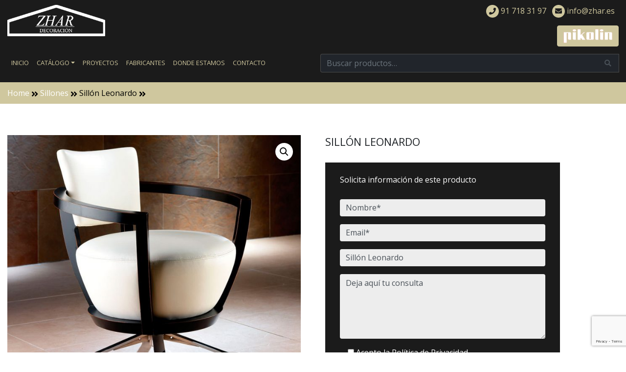

--- FILE ---
content_type: text/html; charset=UTF-8
request_url: https://www.zhar.es/producto/sillon-leonardo/
body_size: 14665
content:
<!doctype html>
<html lang="es" class="no-js">
<head>
<!-- Start cookieyes banner --> <script id="cookieyes" type="text/javascript" src="https://cdn-cookieyes.com/client_data/27ed7bfd369dcd7d7fa5a67b7184b6fa/script.js"></script> <!-- End cookieyes banner -->
<meta charset="UTF-8" />
<meta http-equiv="X-UA-Compatible" content="IE=edge,chrome=1">
<meta name="viewport" content="width=device-width, minimum-scale=1.0, maximum-scale=1.0" />
<link rel="icon" type="image/png" sizes="64x64" href="https://www.zhar.es/wp-content/themes/zharTheme/images/favicon.png">	
<link rel="stylesheet" href="https://use.fontawesome.com/releases/v5.1.0/css/all.css" integrity="sha384-lKuwvrZot6UHsBSfcMvOkWwlCMgc0TaWr+30HWe3a4ltaBwTZhyTEggF5tJv8tbt" crossorigin="anonymous">
<script src="https://code.jquery.com/jquery-3.3.1.slim.min.js" integrity="sha384-q8i/X+965DzO0rT7abK41JStQIAqVgRVzpbzo5smXKp4YfRvH+8abtTE1Pi6jizo" crossorigin="anonymous"></script>
<script src="https://cdnjs.cloudflare.com/ajax/libs/popper.js/1.14.0/umd/popper.min.js" integrity="sha384-cs/chFZiN24E4KMATLdqdvsezGxaGsi4hLGOzlXwp5UZB1LY//20VyM2taTB4QvJ" crossorigin="anonymous"></script>
<script src="https://stackpath.bootstrapcdn.com/bootstrap/4.1.0/js/bootstrap.min.js" integrity="sha384-uefMccjFJAIv6A+rW+L4AHf99KvxDjWSu1z9VI8SKNVmz4sk7buKt/6v9KI65qnm" crossorigin="anonymous"></script>	
<link rel="stylesheet" href='//www.zhar.es/wp-content/cache/wpfc-minified/118800qk/64ewr.css'>
<!--[if lt IE 9]>
<script src="http://html5shiv.googlecode.com/svn/trunk/html5.js"></script>
<script src="https://www.zhar.es/wp-content/themes/zharTheme/js/respond.min.js"></script>
<![endif]-->
<meta name='robots' content='index, follow, max-image-preview:large, max-snippet:-1, max-video-preview:-1' />
<!-- This site is optimized with the Yoast SEO plugin v26.6 - https://yoast.com/wordpress/plugins/seo/ -->
<title>Sillón Leonardo | Muebles Zhar</title>
<meta name="description" content="Sillón Leonardo. Sillón estructura en haya maciza, tapizado en espuma. Diseño vanguardista y elegante, sólo peca de originalidad." />
<link rel="canonical" href="https://www.zhar.es/producto/sillon-leonardo/" />
<meta property="og:locale" content="es_ES" />
<meta property="og:type" content="article" />
<meta property="og:title" content="Sillón Leonardo | Muebles Zhar" />
<meta property="og:description" content="Sillón Leonardo. Sillón estructura en haya maciza, tapizado en espuma. Diseño vanguardista y elegante, sólo peca de originalidad." />
<meta property="og:url" content="https://www.zhar.es/producto/sillon-leonardo/" />
<meta property="og:site_name" content="Muebles Zhar" />
<meta property="article:modified_time" content="2019-01-11T01:03:19+00:00" />
<meta property="og:image" content="https://www.zhar.es/wp-content/uploads/2015/12/R34.jpg" />
<meta property="og:image:width" content="1000" />
<meta property="og:image:height" content="800" />
<meta property="og:image:type" content="image/jpeg" />
<meta name="twitter:card" content="summary_large_image" />
<script type="application/ld+json" class="yoast-schema-graph">{"@context":"https://schema.org","@graph":[{"@type":"WebPage","@id":"https://www.zhar.es/producto/sillon-leonardo/","url":"https://www.zhar.es/producto/sillon-leonardo/","name":"Sillón Leonardo | Muebles Zhar","isPartOf":{"@id":"https://www.zhar.es/#website"},"primaryImageOfPage":{"@id":"https://www.zhar.es/producto/sillon-leonardo/#primaryimage"},"image":{"@id":"https://www.zhar.es/producto/sillon-leonardo/#primaryimage"},"thumbnailUrl":"https://www.zhar.es/wp-content/uploads/2015/12/R34.jpg","datePublished":"2015-12-22T12:21:36+00:00","dateModified":"2019-01-11T01:03:19+00:00","description":"Sillón Leonardo. Sillón estructura en haya maciza, tapizado en espuma. Diseño vanguardista y elegante, sólo peca de originalidad.","breadcrumb":{"@id":"https://www.zhar.es/producto/sillon-leonardo/#breadcrumb"},"inLanguage":"es","potentialAction":[{"@type":"ReadAction","target":["https://www.zhar.es/producto/sillon-leonardo/"]}]},{"@type":"ImageObject","inLanguage":"es","@id":"https://www.zhar.es/producto/sillon-leonardo/#primaryimage","url":"https://www.zhar.es/wp-content/uploads/2015/12/R34.jpg","contentUrl":"https://www.zhar.es/wp-content/uploads/2015/12/R34.jpg","width":1000,"height":800,"caption":"Sillón Leonardo moderno"},{"@type":"BreadcrumbList","@id":"https://www.zhar.es/producto/sillon-leonardo/#breadcrumb","itemListElement":[{"@type":"ListItem","position":1,"name":"Inicio","item":"https://www.zhar.es/"},{"@type":"ListItem","position":2,"name":"Shop","item":"https://www.zhar.es/shop/"},{"@type":"ListItem","position":3,"name":"Sillones","item":"https://www.zhar.es/catalogo/sillones/"},{"@type":"ListItem","position":4,"name":"Sillón Leonardo"}]},{"@type":"WebSite","@id":"https://www.zhar.es/#website","url":"https://www.zhar.es/","name":"Muebles Zhar","description":"","publisher":{"@id":"https://www.zhar.es/#organization"},"potentialAction":[{"@type":"SearchAction","target":{"@type":"EntryPoint","urlTemplate":"https://www.zhar.es/?s={search_term_string}"},"query-input":{"@type":"PropertyValueSpecification","valueRequired":true,"valueName":"search_term_string"}}],"inLanguage":"es"},{"@type":"Organization","@id":"https://www.zhar.es/#organization","name":"Zhar Decoración","url":"https://www.zhar.es/","logo":{"@type":"ImageObject","inLanguage":"es","@id":"https://www.zhar.es/#/schema/logo/image/","url":"https://www.zhar.es/wp-content/uploads/2016/10/logo-zhar.jpg","contentUrl":"https://www.zhar.es/wp-content/uploads/2016/10/logo-zhar.jpg","width":300,"height":100,"caption":"Zhar Decoración"},"image":{"@id":"https://www.zhar.es/#/schema/logo/image/"}}]}</script>
<!-- / Yoast SEO plugin. -->
<link rel="alternate" type="application/rss+xml" title="Muebles Zhar &raquo; Comentario Sillón Leonardo del feed" href="https://www.zhar.es/producto/sillon-leonardo/feed/" />
<link rel="alternate" title="oEmbed (JSON)" type="application/json+oembed" href="https://www.zhar.es/wp-json/oembed/1.0/embed?url=https%3A%2F%2Fwww.zhar.es%2Fproducto%2Fsillon-leonardo%2F" />
<link rel="alternate" title="oEmbed (XML)" type="text/xml+oembed" href="https://www.zhar.es/wp-json/oembed/1.0/embed?url=https%3A%2F%2Fwww.zhar.es%2Fproducto%2Fsillon-leonardo%2F&#038;format=xml" />
<style>
.lazyload,
.lazyloading {
max-width: 100%;
}
</style>
<style id='wp-img-auto-sizes-contain-inline-css' type='text/css'>
img:is([sizes=auto i],[sizes^="auto," i]){contain-intrinsic-size:3000px 1500px}
/*# sourceURL=wp-img-auto-sizes-contain-inline-css */
</style>
<style id='wp-emoji-styles-inline-css' type='text/css'>
img.wp-smiley, img.emoji {
display: inline !important;
border: none !important;
box-shadow: none !important;
height: 1em !important;
width: 1em !important;
margin: 0 0.07em !important;
vertical-align: -0.1em !important;
background: none !important;
padding: 0 !important;
}
/*# sourceURL=wp-emoji-styles-inline-css */
</style>
<link rel='stylesheet' id='wp-block-library-css' href='//www.zhar.es/wp-content/cache/wpfc-minified/1nn0mi1g/64ewr.css' type='text/css' media='all' />
<link rel='stylesheet' id='wc-blocks-style-css' href='//www.zhar.es/wp-content/cache/wpfc-minified/lm636kyz/64ewr.css' type='text/css' media='all' />
<style id='global-styles-inline-css' type='text/css'>
:root{--wp--preset--aspect-ratio--square: 1;--wp--preset--aspect-ratio--4-3: 4/3;--wp--preset--aspect-ratio--3-4: 3/4;--wp--preset--aspect-ratio--3-2: 3/2;--wp--preset--aspect-ratio--2-3: 2/3;--wp--preset--aspect-ratio--16-9: 16/9;--wp--preset--aspect-ratio--9-16: 9/16;--wp--preset--color--black: #000000;--wp--preset--color--cyan-bluish-gray: #abb8c3;--wp--preset--color--white: #ffffff;--wp--preset--color--pale-pink: #f78da7;--wp--preset--color--vivid-red: #cf2e2e;--wp--preset--color--luminous-vivid-orange: #ff6900;--wp--preset--color--luminous-vivid-amber: #fcb900;--wp--preset--color--light-green-cyan: #7bdcb5;--wp--preset--color--vivid-green-cyan: #00d084;--wp--preset--color--pale-cyan-blue: #8ed1fc;--wp--preset--color--vivid-cyan-blue: #0693e3;--wp--preset--color--vivid-purple: #9b51e0;--wp--preset--gradient--vivid-cyan-blue-to-vivid-purple: linear-gradient(135deg,rgb(6,147,227) 0%,rgb(155,81,224) 100%);--wp--preset--gradient--light-green-cyan-to-vivid-green-cyan: linear-gradient(135deg,rgb(122,220,180) 0%,rgb(0,208,130) 100%);--wp--preset--gradient--luminous-vivid-amber-to-luminous-vivid-orange: linear-gradient(135deg,rgb(252,185,0) 0%,rgb(255,105,0) 100%);--wp--preset--gradient--luminous-vivid-orange-to-vivid-red: linear-gradient(135deg,rgb(255,105,0) 0%,rgb(207,46,46) 100%);--wp--preset--gradient--very-light-gray-to-cyan-bluish-gray: linear-gradient(135deg,rgb(238,238,238) 0%,rgb(169,184,195) 100%);--wp--preset--gradient--cool-to-warm-spectrum: linear-gradient(135deg,rgb(74,234,220) 0%,rgb(151,120,209) 20%,rgb(207,42,186) 40%,rgb(238,44,130) 60%,rgb(251,105,98) 80%,rgb(254,248,76) 100%);--wp--preset--gradient--blush-light-purple: linear-gradient(135deg,rgb(255,206,236) 0%,rgb(152,150,240) 100%);--wp--preset--gradient--blush-bordeaux: linear-gradient(135deg,rgb(254,205,165) 0%,rgb(254,45,45) 50%,rgb(107,0,62) 100%);--wp--preset--gradient--luminous-dusk: linear-gradient(135deg,rgb(255,203,112) 0%,rgb(199,81,192) 50%,rgb(65,88,208) 100%);--wp--preset--gradient--pale-ocean: linear-gradient(135deg,rgb(255,245,203) 0%,rgb(182,227,212) 50%,rgb(51,167,181) 100%);--wp--preset--gradient--electric-grass: linear-gradient(135deg,rgb(202,248,128) 0%,rgb(113,206,126) 100%);--wp--preset--gradient--midnight: linear-gradient(135deg,rgb(2,3,129) 0%,rgb(40,116,252) 100%);--wp--preset--font-size--small: 13px;--wp--preset--font-size--medium: 20px;--wp--preset--font-size--large: 36px;--wp--preset--font-size--x-large: 42px;--wp--preset--spacing--20: 0.44rem;--wp--preset--spacing--30: 0.67rem;--wp--preset--spacing--40: 1rem;--wp--preset--spacing--50: 1.5rem;--wp--preset--spacing--60: 2.25rem;--wp--preset--spacing--70: 3.38rem;--wp--preset--spacing--80: 5.06rem;--wp--preset--shadow--natural: 6px 6px 9px rgba(0, 0, 0, 0.2);--wp--preset--shadow--deep: 12px 12px 50px rgba(0, 0, 0, 0.4);--wp--preset--shadow--sharp: 6px 6px 0px rgba(0, 0, 0, 0.2);--wp--preset--shadow--outlined: 6px 6px 0px -3px rgb(255, 255, 255), 6px 6px rgb(0, 0, 0);--wp--preset--shadow--crisp: 6px 6px 0px rgb(0, 0, 0);}:where(.is-layout-flex){gap: 0.5em;}:where(.is-layout-grid){gap: 0.5em;}body .is-layout-flex{display: flex;}.is-layout-flex{flex-wrap: wrap;align-items: center;}.is-layout-flex > :is(*, div){margin: 0;}body .is-layout-grid{display: grid;}.is-layout-grid > :is(*, div){margin: 0;}:where(.wp-block-columns.is-layout-flex){gap: 2em;}:where(.wp-block-columns.is-layout-grid){gap: 2em;}:where(.wp-block-post-template.is-layout-flex){gap: 1.25em;}:where(.wp-block-post-template.is-layout-grid){gap: 1.25em;}.has-black-color{color: var(--wp--preset--color--black) !important;}.has-cyan-bluish-gray-color{color: var(--wp--preset--color--cyan-bluish-gray) !important;}.has-white-color{color: var(--wp--preset--color--white) !important;}.has-pale-pink-color{color: var(--wp--preset--color--pale-pink) !important;}.has-vivid-red-color{color: var(--wp--preset--color--vivid-red) !important;}.has-luminous-vivid-orange-color{color: var(--wp--preset--color--luminous-vivid-orange) !important;}.has-luminous-vivid-amber-color{color: var(--wp--preset--color--luminous-vivid-amber) !important;}.has-light-green-cyan-color{color: var(--wp--preset--color--light-green-cyan) !important;}.has-vivid-green-cyan-color{color: var(--wp--preset--color--vivid-green-cyan) !important;}.has-pale-cyan-blue-color{color: var(--wp--preset--color--pale-cyan-blue) !important;}.has-vivid-cyan-blue-color{color: var(--wp--preset--color--vivid-cyan-blue) !important;}.has-vivid-purple-color{color: var(--wp--preset--color--vivid-purple) !important;}.has-black-background-color{background-color: var(--wp--preset--color--black) !important;}.has-cyan-bluish-gray-background-color{background-color: var(--wp--preset--color--cyan-bluish-gray) !important;}.has-white-background-color{background-color: var(--wp--preset--color--white) !important;}.has-pale-pink-background-color{background-color: var(--wp--preset--color--pale-pink) !important;}.has-vivid-red-background-color{background-color: var(--wp--preset--color--vivid-red) !important;}.has-luminous-vivid-orange-background-color{background-color: var(--wp--preset--color--luminous-vivid-orange) !important;}.has-luminous-vivid-amber-background-color{background-color: var(--wp--preset--color--luminous-vivid-amber) !important;}.has-light-green-cyan-background-color{background-color: var(--wp--preset--color--light-green-cyan) !important;}.has-vivid-green-cyan-background-color{background-color: var(--wp--preset--color--vivid-green-cyan) !important;}.has-pale-cyan-blue-background-color{background-color: var(--wp--preset--color--pale-cyan-blue) !important;}.has-vivid-cyan-blue-background-color{background-color: var(--wp--preset--color--vivid-cyan-blue) !important;}.has-vivid-purple-background-color{background-color: var(--wp--preset--color--vivid-purple) !important;}.has-black-border-color{border-color: var(--wp--preset--color--black) !important;}.has-cyan-bluish-gray-border-color{border-color: var(--wp--preset--color--cyan-bluish-gray) !important;}.has-white-border-color{border-color: var(--wp--preset--color--white) !important;}.has-pale-pink-border-color{border-color: var(--wp--preset--color--pale-pink) !important;}.has-vivid-red-border-color{border-color: var(--wp--preset--color--vivid-red) !important;}.has-luminous-vivid-orange-border-color{border-color: var(--wp--preset--color--luminous-vivid-orange) !important;}.has-luminous-vivid-amber-border-color{border-color: var(--wp--preset--color--luminous-vivid-amber) !important;}.has-light-green-cyan-border-color{border-color: var(--wp--preset--color--light-green-cyan) !important;}.has-vivid-green-cyan-border-color{border-color: var(--wp--preset--color--vivid-green-cyan) !important;}.has-pale-cyan-blue-border-color{border-color: var(--wp--preset--color--pale-cyan-blue) !important;}.has-vivid-cyan-blue-border-color{border-color: var(--wp--preset--color--vivid-cyan-blue) !important;}.has-vivid-purple-border-color{border-color: var(--wp--preset--color--vivid-purple) !important;}.has-vivid-cyan-blue-to-vivid-purple-gradient-background{background: var(--wp--preset--gradient--vivid-cyan-blue-to-vivid-purple) !important;}.has-light-green-cyan-to-vivid-green-cyan-gradient-background{background: var(--wp--preset--gradient--light-green-cyan-to-vivid-green-cyan) !important;}.has-luminous-vivid-amber-to-luminous-vivid-orange-gradient-background{background: var(--wp--preset--gradient--luminous-vivid-amber-to-luminous-vivid-orange) !important;}.has-luminous-vivid-orange-to-vivid-red-gradient-background{background: var(--wp--preset--gradient--luminous-vivid-orange-to-vivid-red) !important;}.has-very-light-gray-to-cyan-bluish-gray-gradient-background{background: var(--wp--preset--gradient--very-light-gray-to-cyan-bluish-gray) !important;}.has-cool-to-warm-spectrum-gradient-background{background: var(--wp--preset--gradient--cool-to-warm-spectrum) !important;}.has-blush-light-purple-gradient-background{background: var(--wp--preset--gradient--blush-light-purple) !important;}.has-blush-bordeaux-gradient-background{background: var(--wp--preset--gradient--blush-bordeaux) !important;}.has-luminous-dusk-gradient-background{background: var(--wp--preset--gradient--luminous-dusk) !important;}.has-pale-ocean-gradient-background{background: var(--wp--preset--gradient--pale-ocean) !important;}.has-electric-grass-gradient-background{background: var(--wp--preset--gradient--electric-grass) !important;}.has-midnight-gradient-background{background: var(--wp--preset--gradient--midnight) !important;}.has-small-font-size{font-size: var(--wp--preset--font-size--small) !important;}.has-medium-font-size{font-size: var(--wp--preset--font-size--medium) !important;}.has-large-font-size{font-size: var(--wp--preset--font-size--large) !important;}.has-x-large-font-size{font-size: var(--wp--preset--font-size--x-large) !important;}
/*# sourceURL=global-styles-inline-css */
</style>
<style id='classic-theme-styles-inline-css' type='text/css'>
/*! This file is auto-generated */
.wp-block-button__link{color:#fff;background-color:#32373c;border-radius:9999px;box-shadow:none;text-decoration:none;padding:calc(.667em + 2px) calc(1.333em + 2px);font-size:1.125em}.wp-block-file__button{background:#32373c;color:#fff;text-decoration:none}
/*# sourceURL=/wp-includes/css/classic-themes.min.css */
</style>
<link rel='stylesheet' id='contact-form-7-css' href='//www.zhar.es/wp-content/cache/wpfc-minified/1ca2s1fj/64ewr.css' type='text/css' media='all' />
<link rel='stylesheet' id='photoswipe-css' href='//www.zhar.es/wp-content/cache/wpfc-minified/6lu6le8p/64ido.css' type='text/css' media='all' />
<link rel='stylesheet' id='photoswipe-default-skin-css' href='//www.zhar.es/wp-content/cache/wpfc-minified/23h7f0yi/64ido.css' type='text/css' media='all' />
<link rel='stylesheet' id='woocommerce-layout-css' href='//www.zhar.es/wp-content/cache/wpfc-minified/8xrnqkfy/64ewr.css' type='text/css' media='all' />
<link rel='stylesheet' id='woocommerce-smallscreen-css' href='//www.zhar.es/wp-content/cache/wpfc-minified/2re12qqx/64ewr.css' type='text/css' media='only screen and (max-width: 768px)' />
<link rel='stylesheet' id='woocommerce-general-css' href='//www.zhar.es/wp-content/cache/wpfc-minified/7uxkdv55/64ewr.css' type='text/css' media='all' />
<style id='woocommerce-inline-inline-css' type='text/css'>
.woocommerce form .form-row .required { visibility: visible; }
/*# sourceURL=woocommerce-inline-inline-css */
</style>
<link rel='stylesheet' id='ywctm-frontend-css' href='//www.zhar.es/wp-content/plugins/yith-woocommerce-catalog-mode/assets/css/frontend.min.css?ver=2.51.0' type='text/css' media='all' />
<style id='ywctm-frontend-inline-css' type='text/css'>
form.cart button.single_add_to_cart_button, .ppc-button-wrapper, .wc-ppcp-paylater-msg__container, form.cart .quantity, .widget.woocommerce.widget_shopping_cart{display: none !important}
/*# sourceURL=ywctm-frontend-inline-css */
</style>
<link rel='stylesheet' id='main_css-css' href='//www.zhar.es/wp-content/cache/wpfc-minified/9lcljito/64ewr.css' type='text/css' media='all' />
<link rel='stylesheet' id='pwb-styles-frontend-css' href='//www.zhar.es/wp-content/cache/wpfc-minified/95heh4as/64ewr.css' type='text/css' media='all' />
<script type="text/javascript" src="https://www.zhar.es/wp-includes/js/jquery/jquery.min.js?ver=3.7.1" id="jquery-core-js"></script>
<script type="text/javascript" src="https://www.zhar.es/wp-includes/js/jquery/jquery-migrate.min.js?ver=3.4.1" id="jquery-migrate-js"></script>
<script type="text/javascript" src="https://www.zhar.es/wp-content/plugins/woocommerce/assets/js/jquery-blockui/jquery.blockUI.min.js?ver=2.7.0-wc.10.4.2" id="wc-jquery-blockui-js" defer="defer" data-wp-strategy="defer"></script>
<script type="text/javascript" id="wc-add-to-cart-js-extra">
/* <![CDATA[ */
var wc_add_to_cart_params = {"ajax_url":"/wp-admin/admin-ajax.php","wc_ajax_url":"/?wc-ajax=%%endpoint%%","i18n_view_cart":"Ver carrito","cart_url":"https://www.zhar.es/carro-de-la-compra/","is_cart":"","cart_redirect_after_add":"no"};
//# sourceURL=wc-add-to-cart-js-extra
/* ]]> */
</script>
<script type="text/javascript" src="https://www.zhar.es/wp-content/plugins/woocommerce/assets/js/frontend/add-to-cart.min.js?ver=10.4.2" id="wc-add-to-cart-js" defer="defer" data-wp-strategy="defer"></script>
<script type="text/javascript" src="https://www.zhar.es/wp-content/plugins/woocommerce/assets/js/zoom/jquery.zoom.min.js?ver=1.7.21-wc.10.4.2" id="wc-zoom-js" defer="defer" data-wp-strategy="defer"></script>
<script type="text/javascript" src="https://www.zhar.es/wp-content/plugins/woocommerce/assets/js/flexslider/jquery.flexslider.min.js?ver=2.7.2-wc.10.4.2" id="wc-flexslider-js" defer="defer" data-wp-strategy="defer"></script>
<script type="text/javascript" src="https://www.zhar.es/wp-content/plugins/woocommerce/assets/js/photoswipe/photoswipe.min.js?ver=4.1.1-wc.10.4.2" id="wc-photoswipe-js" defer="defer" data-wp-strategy="defer"></script>
<script type="text/javascript" src="https://www.zhar.es/wp-content/plugins/woocommerce/assets/js/photoswipe/photoswipe-ui-default.min.js?ver=4.1.1-wc.10.4.2" id="wc-photoswipe-ui-default-js" defer="defer" data-wp-strategy="defer"></script>
<script type="text/javascript" id="wc-single-product-js-extra">
/* <![CDATA[ */
var wc_single_product_params = {"i18n_required_rating_text":"Por favor elige una puntuaci\u00f3n","i18n_rating_options":["1 de 5 estrellas","2 de 5 estrellas","3 de 5 estrellas","4 de 5 estrellas","5 de 5 estrellas"],"i18n_product_gallery_trigger_text":"Ver galer\u00eda de im\u00e1genes a pantalla completa","review_rating_required":"no","flexslider":{"rtl":false,"animation":"slide","smoothHeight":true,"directionNav":false,"controlNav":"thumbnails","slideshow":false,"animationSpeed":500,"animationLoop":false,"allowOneSlide":false},"zoom_enabled":"1","zoom_options":[],"photoswipe_enabled":"1","photoswipe_options":{"shareEl":false,"closeOnScroll":false,"history":false,"hideAnimationDuration":0,"showAnimationDuration":0},"flexslider_enabled":"1"};
//# sourceURL=wc-single-product-js-extra
/* ]]> */
</script>
<script type="text/javascript" src="https://www.zhar.es/wp-content/plugins/woocommerce/assets/js/frontend/single-product.min.js?ver=10.4.2" id="wc-single-product-js" defer="defer" data-wp-strategy="defer"></script>
<script type="text/javascript" src="https://www.zhar.es/wp-content/plugins/woocommerce/assets/js/js-cookie/js.cookie.min.js?ver=2.1.4-wc.10.4.2" id="wc-js-cookie-js" defer="defer" data-wp-strategy="defer"></script>
<script type="text/javascript" id="woocommerce-js-extra">
/* <![CDATA[ */
var woocommerce_params = {"ajax_url":"/wp-admin/admin-ajax.php","wc_ajax_url":"/?wc-ajax=%%endpoint%%","i18n_password_show":"Mostrar contrase\u00f1a","i18n_password_hide":"Ocultar contrase\u00f1a"};
//# sourceURL=woocommerce-js-extra
/* ]]> */
</script>
<script type="text/javascript" src="https://www.zhar.es/wp-content/plugins/woocommerce/assets/js/frontend/woocommerce.min.js?ver=10.4.2" id="woocommerce-js" defer="defer" data-wp-strategy="defer"></script>
<link rel="https://api.w.org/" href="https://www.zhar.es/wp-json/" /><link rel="alternate" title="JSON" type="application/json" href="https://www.zhar.es/wp-json/wp/v2/product/766" /><link rel="EditURI" type="application/rsd+xml" title="RSD" href="https://www.zhar.es/xmlrpc.php?rsd" />
<link rel='shortlink' href='https://www.zhar.es/?p=766' />
<script type="text/javascript">var ajaxurl = "https://www.zhar.es/wp-admin/admin-ajax.php";</script>		<script>
document.documentElement.className = document.documentElement.className.replace('no-js', 'js');
</script>
<style>
.no-js img.lazyload {
display: none;
}
figure.wp-block-image img.lazyloading {
min-width: 150px;
}
.lazyload,
.lazyloading {
--smush-placeholder-width: 100px;
--smush-placeholder-aspect-ratio: 1/1;
width: var(--smush-image-width, var(--smush-placeholder-width)) !important;
aspect-ratio: var(--smush-image-aspect-ratio, var(--smush-placeholder-aspect-ratio)) !important;
}
.lazyload, .lazyloading {
opacity: 0;
}
.lazyloaded {
opacity: 1;
transition: opacity 400ms;
transition-delay: 0ms;
}
</style>
<noscript><style>.woocommerce-product-gallery{ opacity: 1 !important; }</style></noscript>
<!-- Google tag (gtag.js) -->
<script async src="https://www.googletagmanager.com/gtag/js?id=G-QEE4M3KLJ1"></script>
<script>
window.dataLayer = window.dataLayer || [];
function gtag(){dataLayer.push(arguments);}
gtag('js', new Date());
gtag('config', 'G-QEE4M3KLJ1');
</script>
<!-- Google Tag Manager -->
<script>(function(w,d,s,l,i){w[l]=w[l]||[];w[l].push({'gtm.start':
new Date().getTime(),event:'gtm.js'});var f=d.getElementsByTagName(s)[0],
j=d.createElement(s),dl=l!='dataLayer'?'&l='+l:'';j.async=true;j.src=
'https://www.googletagmanager.com/gtm.js?id='+i+dl;f.parentNode.insertBefore(j,f);
})(window,document,'script','dataLayer','GTM-KQ86XQ9J');</script>
<!-- End Google Tag Manager -->
<!-- Facebook Pixel Code -->
<script>
!function(f,b,e,v,n,t,s)
{if(f.fbq)return;n=f.fbq=function(){n.callMethod?
n.callMethod.apply(n,arguments):n.queue.push(arguments)};
if(!f._fbq)f._fbq=n;n.push=n;n.loaded=!0;n.version='2.0';
n.queue=[];t=b.createElement(e);t.async=!0;
t.src=v;s=b.getElementsByTagName(e)[0];
s.parentNode.insertBefore(t,s)}(window, document,'script',
'https://connect.facebook.net/en_US/fbevents.js');
fbq('init', '3040449616038898');
fbq('track', 'PageView');
</script>
<noscript><img height="1" width="1" style="display:none"
src="https://www.facebook.com/tr?id=3040449616038898&ev=PageView&noscript=1"
/></noscript>
<!-- End Facebook Pixel Code -->
<!-- Global site tag (gtag.js) - Google Ads: 623355967 -->
<script async src="https://www.googletagmanager.com/gtag/js?id=AW-623355967"></script>
<script>
window.dataLayer = window.dataLayer || [];
function gtag(){dataLayer.push(arguments);}
gtag('js', new Date());
gtag('config', 'AW-623355967');
</script>
</head>
<body>
<!-- Google Tag Manager (noscript) -->
<noscript><iframe data-src="https://www.googletagmanager.com/ns.html?id=GTM-KQ86XQ9J"
height="0" width="0" style="display:none;visibility:hidden" src="[data-uri]" class="lazyload" data-load-mode="1"></iframe></noscript>
<!-- End Google Tag Manager (noscript) -->
<div id="wrapper_zh">
<header role="banner" class="header_main">
<div class="mobile_menu  d-lg-none d-xl-none">
<div class="container-fluid">
<nav class="nav blue">
<a href="#"  data-toggle="modal"  data-target="#menuModal">
<i class="fas fa-bars"></i>
</a>
</nav>
</div>
</div>
<div class="container-fluid">
<div class="row">
<div class="col-sm-4 col-md">
<div class="logo-zh">
<a href="https://www.zhar.es/" rel="home"><img data-src="https://www.zhar.es/wp-content/themes/zharTheme/images/logo.png"  alt="Muebles zhar" width="200" class="img-fluid lazyload"  src="[data-uri]" style="--smush-placeholder-width: 316px; --smush-placeholder-aspect-ratio: 316/101;"></a>	
</div>
</div>
<div class="col-sm-8 col-md float-right">
<div class="contact">
<ul>
<li><a href="tel:+34917183197"><i class="fas fa-phone"></i> 91 718 31 97</a></li>
<li><a href="mailto:info@zhar.es"><i class="fas fa-envelope"></i> info@zhar.es</a></li>
</ul>
<div class="boton">
<a href="https://www.zhar.es/tienda-de-colchones" class="btn btn-primary"><img data-src="https://www.zhar.es/wp-content/themes/zharTheme/images/pikolin.png" alt="venta de colchones pikolin en Aluche" width="100" src="[data-uri]" class="lazyload" style="--smush-placeholder-width: 121px; --smush-placeholder-aspect-ratio: 121/35;"></a>
</div>
</div>
</div>
</div>
<div class="row">
<div class="col-lg">
<div class="top_nav d-none d-md-none d-lg-block d-xl-block">
<nav class="navbar navbar-expand-lg navbar-dark" role="navigation">
<div class="menu-menu-1-container"><ul id="menu-menu-1" class="navbar-nav"><li id="menu-item-13" class="nav-item menu-item menu-item-type-post_type menu-item-object-page menu-item-home menu-item-13"><a href="https://www.zhar.es/" title="Tienda de muebles en Aluche">Inicio</a></li>
<li id="menu-item-64" class="nav-item dropdown menu-item menu-item-type-post_type menu-item-object-page menu-item-has-children menu-item-64"><a href="https://www.zhar.es/catalogo/" title="Muebles y Decoración">Catálogo</a>
<ul/ class="dropdown-menu" />
<li id="menu-item-52" class="menu-item menu-item-type-taxonomy menu-item-object-product_cat menu-item-52"><a href="https://www.zhar.es/catalogo/camas-abatibles-horizontales-verticales/" title="Camas y literas abatibles">Camas abatibles</a></li>
<li id="menu-item-53" class="menu-item menu-item-type-taxonomy menu-item-object-product_cat menu-item-53"><a href="https://www.zhar.es/catalogo/dormitorios/">Dormitorios</a></li>
<li id="menu-item-54" class="menu-item menu-item-type-taxonomy menu-item-object-product_cat menu-item-54"><a href="https://www.zhar.es/catalogo/dormitorios-juveniles/">Dormitorios Juveniles</a></li>
<li id="menu-item-55" class="menu-item menu-item-type-taxonomy menu-item-object-product_cat menu-item-55"><a href="https://www.zhar.es/catalogo/mesas-de-centro-de-salon/" title="Mesas de centro de salón">Mesas de centro</a></li>
<li id="menu-item-56" class="menu-item menu-item-type-taxonomy menu-item-object-product_cat menu-item-56"><a href="https://www.zhar.es/catalogo/mesas-de-comedor/">Mesas de comedor</a></li>
<li id="menu-item-57" class="menu-item menu-item-type-taxonomy menu-item-object-product_cat menu-item-57"><a href="https://www.zhar.es/catalogo/recibidores-de-entrada/" title="Recibidores de entrada">Recibidores</a></li>
<li id="menu-item-58" class="menu-item menu-item-type-taxonomy menu-item-object-product_cat menu-item-58"><a href="https://www.zhar.es/catalogo/salones/">Salones</a></li>
<li id="menu-item-59" class="menu-item menu-item-type-taxonomy menu-item-object-product_cat menu-item-59"><a href="https://www.zhar.es/catalogo/sillas/">Sillas</a></li>
<li id="menu-item-51" class="menu-item menu-item-type-taxonomy menu-item-object-product_cat current-product-ancestor current-menu-parent current-product-parent menu-item-51"><a href="https://www.zhar.es/catalogo/sillones/">Sillones</a></li>
<li id="menu-item-60" class="menu-item menu-item-type-taxonomy menu-item-object-product_cat menu-item-60"><a href="https://www.zhar.es/catalogo/sofas/">Sofás</a></li>
<li id="menu-item-61" class="menu-item menu-item-type-taxonomy menu-item-object-product_cat menu-item-61"><a href="https://www.zhar.es/catalogo/sofas-camas/">Sofás cama</a></li>
<li id="menu-item-2708" class="menu-item menu-item-type-taxonomy menu-item-object-product_cat menu-item-2708"><a href="https://www.zhar.es/catalogo/somieres/">Somieres</a></li>
</ul>
</li>
<li id="menu-item-4176" class="nav-item menu-item menu-item-type-post_type menu-item-object-page menu-item-4176"><a href="https://www.zhar.es/proyectos/">Proyectos</a></li>
<li id="menu-item-866" class="nav-item menu-item menu-item-type-post_type menu-item-object-page menu-item-866"><a href="https://www.zhar.es/fabricantes/" title="Fabricantes de muebles">Fabricantes</a></li>
<li id="menu-item-71" class="nav-item menu-item menu-item-type-post_type menu-item-object-page menu-item-71"><a href="https://www.zhar.es/tienda-muebles-aluche/" title="Muebles en Madrid- Aluche y Carabanchel">Donde estamos</a></li>
<li id="menu-item-72" class="nav-item menu-item menu-item-type-post_type menu-item-object-page menu-item-72"><a href="https://www.zhar.es/contacto-tienda-muebles-aluche/" title="Contacta con muebles Zhar">Contacto</a></li>
</ul></div>								
</nav>
</div>
</div>
<div class="col-lg">
<div class="row">
<div class="col d-none d-sm-block">
<div class="search">
<li id="woocommerce_product_search-3" class="widget woocommerce widget_product_search"><form role="search" method="get" class="woocommerce-product-search" action="https://www.zhar.es/">
<label class="screen-reader-text" for="woocommerce-product-search-field-0">Buscar por:</label>
<div class="input-group mb-2">
<input type="search" id="woocommerce-product-search-field-0" class="form-control" placeholder="Buscar productos&hellip;" value="" name="s" />
<div class="input-group-prepend">
<div class="input-group-text"><i class="fas fa-search"></i></div>
</div>
</div>
<button type="submit" value="Buscar">Buscar</button>
<input type="hidden" name="post_type" value="product" />
</form>
</li>
</div>
</div>
</div>
</div>
</div>
</div>
</header>
<div class="clearfix"></div>
<!--modal menu mobile-->
<div class="modal fade" id="menuModal" tabindex="-1" role="dialog" aria-labelledby="menuModalLabel" aria-hidden="true">
<div class="modal-dialog modal-lg modal-dialog">
<div class="modal-content">
<div class="modal-body">
<button type="button" class="close mr-3" data-dismiss="modal" aria-label="Close">
<i class="fas fa-times"></i>
</button>
<nav class="nav">
<div class="menu-menu-1-container"><ul id="menu-menu-2" class="navbar-nav"><li class="nav-item menu-item menu-item-type-post_type menu-item-object-page menu-item-home menu-item-13"><a href="https://www.zhar.es/" title="Tienda de muebles en Aluche">Inicio</a></li>
<li class="nav-item dropdown menu-item menu-item-type-post_type menu-item-object-page menu-item-has-children menu-item-64"><a href="https://www.zhar.es/catalogo/" title="Muebles y Decoración">Catálogo</a>
<ul/ class="dropdown-menu" />
<li class="menu-item menu-item-type-taxonomy menu-item-object-product_cat menu-item-52"><a href="https://www.zhar.es/catalogo/camas-abatibles-horizontales-verticales/" title="Camas y literas abatibles">Camas abatibles</a></li>
<li class="menu-item menu-item-type-taxonomy menu-item-object-product_cat menu-item-53"><a href="https://www.zhar.es/catalogo/dormitorios/">Dormitorios</a></li>
<li class="menu-item menu-item-type-taxonomy menu-item-object-product_cat menu-item-54"><a href="https://www.zhar.es/catalogo/dormitorios-juveniles/">Dormitorios Juveniles</a></li>
<li class="menu-item menu-item-type-taxonomy menu-item-object-product_cat menu-item-55"><a href="https://www.zhar.es/catalogo/mesas-de-centro-de-salon/" title="Mesas de centro de salón">Mesas de centro</a></li>
<li class="menu-item menu-item-type-taxonomy menu-item-object-product_cat menu-item-56"><a href="https://www.zhar.es/catalogo/mesas-de-comedor/">Mesas de comedor</a></li>
<li class="menu-item menu-item-type-taxonomy menu-item-object-product_cat menu-item-57"><a href="https://www.zhar.es/catalogo/recibidores-de-entrada/" title="Recibidores de entrada">Recibidores</a></li>
<li class="menu-item menu-item-type-taxonomy menu-item-object-product_cat menu-item-58"><a href="https://www.zhar.es/catalogo/salones/">Salones</a></li>
<li class="menu-item menu-item-type-taxonomy menu-item-object-product_cat menu-item-59"><a href="https://www.zhar.es/catalogo/sillas/">Sillas</a></li>
<li class="menu-item menu-item-type-taxonomy menu-item-object-product_cat current-product-ancestor current-menu-parent current-product-parent menu-item-51"><a href="https://www.zhar.es/catalogo/sillones/">Sillones</a></li>
<li class="menu-item menu-item-type-taxonomy menu-item-object-product_cat menu-item-60"><a href="https://www.zhar.es/catalogo/sofas/">Sofás</a></li>
<li class="menu-item menu-item-type-taxonomy menu-item-object-product_cat menu-item-61"><a href="https://www.zhar.es/catalogo/sofas-camas/">Sofás cama</a></li>
<li class="menu-item menu-item-type-taxonomy menu-item-object-product_cat menu-item-2708"><a href="https://www.zhar.es/catalogo/somieres/">Somieres</a></li>
</ul>
</li>
<li class="nav-item menu-item menu-item-type-post_type menu-item-object-page menu-item-4176"><a href="https://www.zhar.es/proyectos/">Proyectos</a></li>
<li class="nav-item menu-item menu-item-type-post_type menu-item-object-page menu-item-866"><a href="https://www.zhar.es/fabricantes/" title="Fabricantes de muebles">Fabricantes</a></li>
<li class="nav-item menu-item menu-item-type-post_type menu-item-object-page menu-item-71"><a href="https://www.zhar.es/tienda-muebles-aluche/" title="Muebles en Madrid- Aluche y Carabanchel">Donde estamos</a></li>
<li class="nav-item menu-item menu-item-type-post_type menu-item-object-page menu-item-72"><a href="https://www.zhar.es/contacto-tienda-muebles-aluche/" title="Contacta con muebles Zhar">Contacto</a></li>
</ul></div>								</nav>			
</div>
</div>
</div>
</div>
<!-- Starting content wrapper for your theme --><div class="zh-shop-contain"><main class="site-main" role="main"><div class="woocommerce"><nav class="woocommerce-breadcrumb" itemprop="breadcrumb"><div class="container-fluid"><a href="https://www.zhar.es">Home</a> <i class="fas fa-angle-double-right"></i> <a href="https://www.zhar.es/catalogo/sillones/">Sillones</a> <i class="fas fa-angle-double-right"></i> Sillón Leonardo <i class="fas fa-angle-double-right"></i> </div></nav>
<div class="woocommerce-notices-wrapper"></div><div class="container-fluid pt-5">
<div id="product-766" class="product type-product post-766 status-publish first instock product_cat-sillones has-post-thumbnail taxable shipping-taxable product-type-simple">
<div class="woocommerce-product-gallery woocommerce-product-gallery--with-images woocommerce-product-gallery--columns-4 images" data-columns="4" style="opacity: 0; transition: opacity .25s ease-in-out;">
<div class="woocommerce-product-gallery__wrapper">
<div data-thumb="https://www.zhar.es/wp-content/uploads/2015/12/R34-100x100.jpg" data-thumb-alt="Sillón Leonardo moderno" data-thumb-srcset=""  data-thumb-sizes="(max-width: 100px) 100vw, 100px" class="woocommerce-product-gallery__image"><a href="https://www.zhar.es/wp-content/uploads/2015/12/R34.jpg"><img loading="lazy" width="700" height="560" src="https://www.zhar.es/wp-content/uploads/2015/12/R34-700x560.jpg" class="wp-post-image" alt="Sillón Leonardo moderno" data-caption="" data-src="https://www.zhar.es/wp-content/uploads/2015/12/R34.jpg" data-large_image="https://www.zhar.es/wp-content/uploads/2015/12/R34.jpg" data-large_image_width="1000" data-large_image_height="800" decoding="async" fetchpriority="high" srcset="https://www.zhar.es/wp-content/uploads/2015/12/R34-700x560.jpg 700w, https://www.zhar.es/wp-content/uploads/2015/12/R34-600x480.jpg 600w, https://www.zhar.es/wp-content/uploads/2015/12/R34-300x240.jpg 300w, https://www.zhar.es/wp-content/uploads/2015/12/R34-768x614.jpg 768w, https://www.zhar.es/wp-content/uploads/2015/12/R34.jpg 1000w" sizes="(max-width: 700px) 100vw, 700px" /></a></div>	</div>
</div>
<div class="summary entry-summary">
<h1 class="product_title ">Sillón Leonardo</h1><div class="product_meta">
<span class="posted_in">Categoría: <a href="https://www.zhar.es/catalogo/sillones/" rel="tag">Sillones</a></span>
</div>
<div class="pwb-single-product-brands pwb-clearfix"><a href="https://www.zhar.es/brand/raga/" title="TAPIZADOS RAGA"><img width="96" height="96" data-src="https://www.zhar.es/wp-content/uploads/2022/03/logo-raga.jpg" class="attachment-thumbnail size-thumbnail lazyload" alt="" decoding="async" data-srcset="https://www.zhar.es/wp-content/uploads/2022/03/logo-raga.jpg 500w, https://www.zhar.es/wp-content/uploads/2022/03/logo-raga-300x300.jpg 300w, https://www.zhar.es/wp-content/uploads/2022/03/logo-raga-100x100.jpg 100w" data-sizes="(max-width: 96px) 100vw, 96px" src="[data-uri]" style="--smush-placeholder-width: 96px; --smush-placeholder-aspect-ratio: 96/96;" /></a></div><div class="form">
<li id="text-8" class="widget widget_text"><h2 class="widgettitle">Solicita información de este producto</h2>
<div class="textwidget">
<div class="wpcf7 no-js" id="wpcf7-f94-p766-o1" lang="es-ES" dir="ltr" data-wpcf7-id="94">
<div class="screen-reader-response"><p role="status" aria-live="polite" aria-atomic="true"></p> <ul></ul></div>
<form action="/producto/sillon-leonardo/#wpcf7-f94-p766-o1" method="post" class="wpcf7-form init" aria-label="Formulario de contacto" novalidate="novalidate" data-status="init">
<fieldset class="hidden-fields-container"><input type="hidden" name="_wpcf7" value="94" /><input type="hidden" name="_wpcf7_version" value="6.1.4" /><input type="hidden" name="_wpcf7_locale" value="es_ES" /><input type="hidden" name="_wpcf7_unit_tag" value="wpcf7-f94-p766-o1" /><input type="hidden" name="_wpcf7_container_post" value="766" /><input type="hidden" name="_wpcf7_posted_data_hash" value="" /><input type="hidden" name="_wpcf7dtx_version" value="5.0.3" /><input type="hidden" name="_wpcf7_recaptcha_response" value="" />
</fieldset>
<div class="form-group">
<p><span class="wpcf7-form-control-wrap" data-name="your-name"><input size="40" maxlength="400" class="wpcf7-form-control wpcf7-text wpcf7-validates-as-required form-control" aria-required="true" aria-invalid="false" value="Nombre*" type="text" name="your-name" /></span>
</p>
</div>
<div class="form-group">
<p><span class="wpcf7-form-control-wrap" data-name="your-email"><input size="40" maxlength="400" class="wpcf7-form-control wpcf7-email wpcf7-validates-as-required wpcf7-text wpcf7-validates-as-email form-control" aria-required="true" aria-invalid="false" value="Email*" type="email" name="your-email" /></span>
</p>
</div>
<div class="form-group">
<p><span class="wpcf7-form-control-wrap dtx-text-value" data-name="dtx-text-value"><input type="text" name="dtx-text-value" class="wpcf7-form-control wpcf7-text wpcf7dtx wpcf7dtx-text form-control" aria-invalid="false" value="Sillón Leonardo"></span>
</p>
</div>
<div class="form-group">
<p><span class="wpcf7-form-control-wrap" data-name="your-message"><textarea cols="40" rows="5" maxlength="2000" class="wpcf7-form-control wpcf7-textarea form-control" aria-invalid="false" name="your-message">Deja aquí tu consulta</textarea></span>
</p>
</div>
<p><span class="wpcf7-form-control-wrap" data-name="acceptance-781"><span class="wpcf7-form-control wpcf7-acceptance"><span class="wpcf7-list-item"><input type="checkbox" name="acceptance-781" value="1" aria-invalid="false" /></span></span></span><a href="https://www.zhar.es/politica-de-privacidad"> Acepto la Política de Privacidad</a>
</p>
<p class="small">La finalidad del tratamiento de los datos para la que usted da su consentimiento será la de gestionar los datos de los clientes/usuarios que accedan al formulario de contacto de la página web de la entidad, contestar sus consultas y/o enviar publicidad de productos o servicios que puedan ser de su interés. Los datos proporcionados se conservarán mientras no solicite el cese de la actividad y no se cederán a terceros, salvo obligación legal. Ud. tiene derecho al acceso, rectificación o a solicitar su supresión cuando los datos ya no sean necesarios para los fines que fueron recogidos en los términos previstos en la Ley, que podrá ejercitar mediante escrito dirigido al responsable de los mismos en la dirección de e-Mail info@zhar.es.
</p>
<p class="text-center"><input class="wpcf7-form-control wpcf7-submit has-spinner btn btn-primary btn-lg" type="submit" value="Solicitar Información" />
</p><div class="wpcf7-response-output" aria-hidden="true"></div>
</form>
</div>
</div>
</li>
</div>
</div>
<div class="woocommerce-tabs wc-tabs-wrapper">
<ul class="tabs wc-tabs" role="tablist">
<li role="presentation" class="description_tab" id="tab-title-description">
<a href="#tab-description" role="tab" aria-controls="tab-description">
Descripción					</a>
</li>
</ul>
<div class="woocommerce-Tabs-panel woocommerce-Tabs-panel--description panel entry-content wc-tab" id="tab-description" role="tabpanel" aria-labelledby="tab-title-description">
<h2>Descripción</h2>
<p>Sillón estructura en haya maciza, tapizado en espuma</p>
</div>
</div>
<section class="related products">
<h2>Productos relacionados</h2>
<div class="container">
<div class="card-columns">
<div class="card">
<a href="https://www.zhar.es/producto/butaca-francis/" class="woocommerce-LoopProduct-link woocommerce-loop-product__link"><img width="600" height="480" data-src="https://www.zhar.es/wp-content/uploads/2015/12/butaca-francis-600x480.jpg" class="attachment-woocommerce_thumbnail size-woocommerce_thumbnail lazyload" alt="Butaca Francis" decoding="async" data-srcset="https://www.zhar.es/wp-content/uploads/2015/12/butaca-francis-600x480.jpg 600w, https://www.zhar.es/wp-content/uploads/2015/12/butaca-francis-300x240.jpg 300w, https://www.zhar.es/wp-content/uploads/2015/12/butaca-francis.jpg 700w" data-sizes="(max-width: 600px) 100vw, 600px" src="[data-uri]" style="--smush-placeholder-width: 600px; --smush-placeholder-aspect-ratio: 600/480;" /><h2 class="woocommerce-loop-product__title">Butaca Francis</h2>
</a></div>
<div class="card">
<a href="https://www.zhar.es/producto/sillon-green/" class="woocommerce-LoopProduct-link woocommerce-loop-product__link"><img width="600" height="480" data-src="https://www.zhar.es/wp-content/uploads/2015/12/sillon-green-600x480.jpg" class="attachment-woocommerce_thumbnail size-woocommerce_thumbnail lazyload" alt="Sillón Green" decoding="async" data-srcset="https://www.zhar.es/wp-content/uploads/2015/12/sillon-green-600x480.jpg 600w, https://www.zhar.es/wp-content/uploads/2015/12/sillon-green-700x560.jpg 700w, https://www.zhar.es/wp-content/uploads/2015/12/sillon-green-300x240.jpg 300w, https://www.zhar.es/wp-content/uploads/2015/12/sillon-green-768x614.jpg 768w, https://www.zhar.es/wp-content/uploads/2015/12/sillon-green.jpg 1000w" data-sizes="(max-width: 600px) 100vw, 600px" src="[data-uri]" style="--smush-placeholder-width: 600px; --smush-placeholder-aspect-ratio: 600/480;" /><h2 class="woocommerce-loop-product__title">Sillón Green</h2>
</a></div>
<div class="card">
<a href="https://www.zhar.es/producto/sillon-london/" class="woocommerce-LoopProduct-link woocommerce-loop-product__link"><img width="600" height="480" data-src="https://www.zhar.es/wp-content/uploads/2015/12/sillon-london-600x480.jpg" class="attachment-woocommerce_thumbnail size-woocommerce_thumbnail lazyload" alt="Sillón London" decoding="async" data-srcset="https://www.zhar.es/wp-content/uploads/2015/12/sillon-london-600x480.jpg 600w, https://www.zhar.es/wp-content/uploads/2015/12/sillon-london-300x240.jpg 300w, https://www.zhar.es/wp-content/uploads/2015/12/sillon-london.jpg 700w" data-sizes="(max-width: 600px) 100vw, 600px" src="[data-uri]" style="--smush-placeholder-width: 600px; --smush-placeholder-aspect-ratio: 600/480;" /><h2 class="woocommerce-loop-product__title">Sillón London</h2>
</a></div>
</div>
</div>
</section>
</div>
</div>
</div></main></div><!-- Ending content wrapper for your theme -->
<footer>
<div class="container-fluid">
<div class="row">
<div class="col-md footer1">
<li id="custom_html-2" class="widget_text widget widget_custom_html"><h3>DONDE ESTAMOS</h3><div class="textwidget custom-html-widget"><ul class="address">
<li><a href="#"><i class="fa fa-map-marker"></i></a>  <span class="text">C/ Ocaña, 149 - 28047 Madrid</span></li>
<li><a href="#"><i class="fa fa-phone"></i></a><span class="text"> 91 7183197</span></li>
<li><a href="mailto:info@zhar.es"><i class="fas fa-envelope"></i></a> <span class="text"><a href="mailto:info@zhar.es">info@zhar.es</a></span></li>
<li><a href="#"><i class="fas fa-clock"></i></a><span class="text"> Lunes a Viernes: 09:30 - 13:30 y 17:00 - 20:30</span></li>
<li><span class="text2">Sábado: 10:00 - 13:30 y 17:00 - 20:30 (Diciembre tardes cerrado)</span></li>
<li><span class="text2">Sábado de abril a julio incluidos: 10:00 - 13:30 (tardes cerrado) </span></li>
<li>CERRADOS POR VACACIONES DEL 3 DE AGOSTO AL 1 DE SEPTIEMBRE AMBOS INCLUIDOS</li>
</ul>
<div class="margin">
<img data-src="https://www.zhar.es/wp-content/uploads/2019/01/logo.png" class="img-fluid lazyload" width="200" alt="zhar decoracion" src="[data-uri]" style="--smush-placeholder-width: 316px; --smush-placeholder-aspect-ratio: 316/101;">
</div>
</div></li>
</div>
<div class="col-md footer2">
<li id="text-7" class="widget widget_text"><h3>CONTACTA CON NOSOTROS</h3>			<div class="textwidget"><p>
<div class="wpcf7 no-js" id="wpcf7-f30-o2" lang="es-ES" dir="ltr" data-wpcf7-id="30">
<div class="screen-reader-response"><p role="status" aria-live="polite" aria-atomic="true"></p> <ul></ul></div>
<form action="/producto/sillon-leonardo/#wpcf7-f30-o2" method="post" class="wpcf7-form init" aria-label="Formulario de contacto" novalidate="novalidate" data-status="init">
<fieldset class="hidden-fields-container"><input type="hidden" name="_wpcf7" value="30" /><input type="hidden" name="_wpcf7_version" value="6.1.4" /><input type="hidden" name="_wpcf7_locale" value="es_ES" /><input type="hidden" name="_wpcf7_unit_tag" value="wpcf7-f30-o2" /><input type="hidden" name="_wpcf7_container_post" value="0" /><input type="hidden" name="_wpcf7_posted_data_hash" value="" /><input type="hidden" name="_wpcf7dtx_version" value="5.0.3" /><input type="hidden" name="_wpcf7_recaptcha_response" value="" />
</fieldset>
<div class="form-group">
<p><span class="wpcf7-form-control-wrap" data-name="your-name"><input size="40" maxlength="400" class="wpcf7-form-control wpcf7-text wpcf7-validates-as-required form-control" aria-required="true" aria-invalid="false" value="Nombre*" type="text" name="your-name" /></span>
</p>
</div>
<div class="form-group">
<p><span class="wpcf7-form-control-wrap" data-name="your-email"><input size="40" maxlength="400" class="wpcf7-form-control wpcf7-email wpcf7-validates-as-required wpcf7-text wpcf7-validates-as-email form-control" aria-required="true" aria-invalid="false" value="Email*" type="email" name="your-email" /></span>
</p>
</div>
<div class="form-group">
<p><span class="wpcf7-form-control-wrap" data-name="your-message"><textarea cols="40" rows="2" maxlength="2000" class="wpcf7-form-control wpcf7-textarea form-control" aria-invalid="false" name="your-message">Mensaje</textarea></span>
</p>
</div>
<p><span class="wpcf7-form-control-wrap" data-name="acceptance-781"><span class="wpcf7-form-control wpcf7-acceptance"><span class="wpcf7-list-item"><input type="checkbox" name="acceptance-781" value="1" aria-invalid="false" /></span></span></span> Acepto la <a href="https://www.zhar.es/politica-de-privacidad">Política de Privacidad</a>
</p>
<p class="small">La finalidad del tratamiento de los datos para la que usted da su consentimiento será la de gestionar los datos de los clientes/usuarios que accedan al formulario de contacto de la página web de la entidad, contestar sus consultas y/o enviar publicidad de productos o servicios que puedan ser de su interés. Los datos proporcionados se conservarán mientras no solicite el cese de la actividad y no se cederán a terceros, salvo obligación legal. Ud. tiene derecho al acceso, rectificación o a solicitar su supresión cuando los datos ya no sean necesarios para los fines que fueron recogidos en los términos previstos en la Ley, que podrá ejercitar mediante escrito dirigido al responsable de los mismos en la dirección de e-Mail info@zhar.es.
</p>
<p class="text-center"><input class="wpcf7-form-control wpcf7-submit has-spinner btn btn-primary" type="submit" value="Enviar" />
</p><div class="wpcf7-response-output" aria-hidden="true"></div>
</form>
</div>
<br />
<script>
document.addEventListener( 'wpcf7mailsent', function( event ) {
location = 'https://www.zhar.es/consulta-enviada/';
}, false );
</script></p>
</div>
</li>
</div>
<div class="col-md footer3">
<li id="custom_html-3" class="widget_text widget widget_custom_html"><h3>DONDE ESTAMOS</h3><div class="textwidget custom-html-widget"><iframe data-src="https://www.google.com/maps/embed?pb=!1m18!1m12!1m3!1d3039.012432457396!2d-3.7552096854563084!3d40.38641706540794!2m3!1f0!2f0!3f0!3m2!1i1024!2i768!4f13.1!3m3!1m2!1s0xd4188235030e1fd%3A0x650314188749b69!2sMobiliario+Zhar+Decoraci%C3%B3n!5e0!3m2!1ses!2sus!4v1542817045686" width="100%" height="350" frameborder="0" style="border:0" allowfullscreen src="[data-uri]" class="lazyload" data-load-mode="1"></iframe></div></li>
</div>
</div>
<div class="row">
<div class="col copyright">			
<p class="text-center"><i class="fas fa-copyright"></i><a href="https://www.zhar.es/aviso-legal"> Aviso legal</span></a> -- 
<a href="https://www.zhar.es/condiciones-de-uso">Condiciones de uso</a></p>
</div>			
</div>
</div>
</footer>
</div>
<script>
$(document).ready(function(){
$('.nav-item a').addClass('nav-link');
$('.dropdown a').addClass('dropdown-toggle');
$('.dropdown-toggle').attr('data-toggle', 'dropdown');
$('.dropdown-menu a').removeClass('dropdown-toggle').removeAttr('data-toggle');	
$('.woocommerce img').addClass('img-fluid');    	
$('.dropdown-menu').addClass('magictime boingInUp');
$('.dropdown-menu li').addClass('d-inline');
});
</script>
<script type="speculationrules">
{"prefetch":[{"source":"document","where":{"and":[{"href_matches":"/*"},{"not":{"href_matches":["/wp-*.php","/wp-admin/*","/wp-content/uploads/*","/wp-content/*","/wp-content/plugins/*","/wp-content/themes/zharTheme/*","/*\\?(.+)"]}},{"not":{"selector_matches":"a[rel~=\"nofollow\"]"}},{"not":{"selector_matches":".no-prefetch, .no-prefetch a"}}]},"eagerness":"conservative"}]}
</script>
<script type="application/ld+json">{"@context":"https://schema.org/","@type":"BreadcrumbList","itemListElement":[{"@type":"ListItem","position":1,"item":{"name":"Home","@id":"https://www.zhar.es"}},{"@type":"ListItem","position":2,"item":{"name":"Sillones","@id":"https://www.zhar.es/catalogo/sillones/"}},{"@type":"ListItem","position":3,"item":{"name":"Sill\u00f3n Leonardo","@id":"https://www.zhar.es/producto/sillon-leonardo/"}}]}</script>
<div id="photoswipe-fullscreen-dialog" class="pswp" tabindex="-1" role="dialog" aria-modal="true" aria-hidden="true" aria-label="Imagen en pantalla completa">
<div class="pswp__bg"></div>
<div class="pswp__scroll-wrap">
<div class="pswp__container">
<div class="pswp__item"></div>
<div class="pswp__item"></div>
<div class="pswp__item"></div>
</div>
<div class="pswp__ui pswp__ui--hidden">
<div class="pswp__top-bar">
<div class="pswp__counter"></div>
<button class="pswp__button pswp__button--zoom" aria-label="Ampliar/Reducir"></button>
<button class="pswp__button pswp__button--fs" aria-label="Cambiar a pantalla completa"></button>
<button class="pswp__button pswp__button--share" aria-label="Compartir"></button>
<button class="pswp__button pswp__button--close" aria-label="Cerrar (Esc)"></button>
<div class="pswp__preloader">
<div class="pswp__preloader__icn">
<div class="pswp__preloader__cut">
<div class="pswp__preloader__donut"></div>
</div>
</div>
</div>
</div>
<div class="pswp__share-modal pswp__share-modal--hidden pswp__single-tap">
<div class="pswp__share-tooltip"></div>
</div>
<button class="pswp__button pswp__button--arrow--left" aria-label="Anterior (flecha izquierda)"></button>
<button class="pswp__button pswp__button--arrow--right" aria-label="Siguiente (flecha derecha)"></button>
<div class="pswp__caption">
<div class="pswp__caption__center"></div>
</div>
</div>
</div>
</div>
<script type="text/javascript" src="https://www.zhar.es/wp-includes/js/dist/hooks.min.js?ver=dd5603f07f9220ed27f1" id="wp-hooks-js"></script>
<script type="text/javascript" src="https://www.zhar.es/wp-includes/js/dist/i18n.min.js?ver=c26c3dc7bed366793375" id="wp-i18n-js"></script>
<script type="text/javascript" id="wp-i18n-js-after">
/* <![CDATA[ */
wp.i18n.setLocaleData( { 'text direction\u0004ltr': [ 'ltr' ] } );
//# sourceURL=wp-i18n-js-after
/* ]]> */
</script>
<script type="text/javascript" src="https://www.zhar.es/wp-content/plugins/contact-form-7/includes/swv/js/index.js?ver=6.1.4" id="swv-js"></script>
<script type="text/javascript" id="contact-form-7-js-translations">
/* <![CDATA[ */
( function( domain, translations ) {
var localeData = translations.locale_data[ domain ] || translations.locale_data.messages;
localeData[""].domain = domain;
wp.i18n.setLocaleData( localeData, domain );
} )( "contact-form-7", {"translation-revision-date":"2025-12-01 15:45:40+0000","generator":"GlotPress\/4.0.3","domain":"messages","locale_data":{"messages":{"":{"domain":"messages","plural-forms":"nplurals=2; plural=n != 1;","lang":"es"},"This contact form is placed in the wrong place.":["Este formulario de contacto est\u00e1 situado en el lugar incorrecto."],"Error:":["Error:"]}},"comment":{"reference":"includes\/js\/index.js"}} );
//# sourceURL=contact-form-7-js-translations
/* ]]> */
</script>
<script type="text/javascript" id="contact-form-7-js-before">
/* <![CDATA[ */
var wpcf7 = {
"api": {
"root": "https:\/\/www.zhar.es\/wp-json\/",
"namespace": "contact-form-7\/v1"
}
};
//# sourceURL=contact-form-7-js-before
/* ]]> */
</script>
<script type="text/javascript" src="https://www.zhar.es/wp-content/plugins/contact-form-7/includes/js/index.js?ver=6.1.4" id="contact-form-7-js"></script>
<script type="text/javascript" id="pwb-functions-frontend-js-extra">
/* <![CDATA[ */
var pwb_ajax_object = {"carousel_prev":"\u003C","carousel_next":"\u003E"};
//# sourceURL=pwb-functions-frontend-js-extra
/* ]]> */
</script>
<script type="text/javascript" src="https://www.zhar.es/wp-content/plugins/perfect-woocommerce-brands/build/frontend/js/index.js?ver=25bf59070626bf26de92" id="pwb-functions-frontend-js"></script>
<script type="text/javascript" src="https://www.zhar.es/wp-content/plugins/woocommerce/assets/js/sourcebuster/sourcebuster.min.js?ver=10.4.2" id="sourcebuster-js-js"></script>
<script type="text/javascript" id="wc-order-attribution-js-extra">
/* <![CDATA[ */
var wc_order_attribution = {"params":{"lifetime":1.0e-5,"session":30,"base64":false,"ajaxurl":"https://www.zhar.es/wp-admin/admin-ajax.php","prefix":"wc_order_attribution_","allowTracking":true},"fields":{"source_type":"current.typ","referrer":"current_add.rf","utm_campaign":"current.cmp","utm_source":"current.src","utm_medium":"current.mdm","utm_content":"current.cnt","utm_id":"current.id","utm_term":"current.trm","utm_source_platform":"current.plt","utm_creative_format":"current.fmt","utm_marketing_tactic":"current.tct","session_entry":"current_add.ep","session_start_time":"current_add.fd","session_pages":"session.pgs","session_count":"udata.vst","user_agent":"udata.uag"}};
//# sourceURL=wc-order-attribution-js-extra
/* ]]> */
</script>
<script type="text/javascript" src="https://www.zhar.es/wp-content/plugins/woocommerce/assets/js/frontend/order-attribution.min.js?ver=10.4.2" id="wc-order-attribution-js"></script>
<script type="text/javascript" src="https://www.google.com/recaptcha/api.js?render=6LdYsIgUAAAAAAeZsemOv_zFWTY1JaLJHeakdKB7&amp;ver=3.0" id="google-recaptcha-js"></script>
<script type="text/javascript" src="https://www.zhar.es/wp-includes/js/dist/vendor/wp-polyfill.min.js?ver=3.15.0" id="wp-polyfill-js"></script>
<script type="text/javascript" id="wpcf7-recaptcha-js-before">
/* <![CDATA[ */
var wpcf7_recaptcha = {
"sitekey": "6LdYsIgUAAAAAAeZsemOv_zFWTY1JaLJHeakdKB7",
"actions": {
"homepage": "homepage",
"contactform": "contactform"
}
};
//# sourceURL=wpcf7-recaptcha-js-before
/* ]]> */
</script>
<script type="text/javascript" src="https://www.zhar.es/wp-content/plugins/contact-form-7/modules/recaptcha/index.js?ver=6.1.4" id="wpcf7-recaptcha-js"></script>
<script type="text/javascript" id="smush-lazy-load-js-before">
/* <![CDATA[ */
var smushLazyLoadOptions = {"autoResizingEnabled":false,"autoResizeOptions":{"precision":5,"skipAutoWidth":true}};
//# sourceURL=smush-lazy-load-js-before
/* ]]> */
</script>
<script type="text/javascript" src="https://www.zhar.es/wp-content/plugins/wp-smushit/app/assets/js/smush-lazy-load.min.js?ver=3.23.0" id="smush-lazy-load-js"></script>
<script id="wp-emoji-settings" type="application/json">
{"baseUrl":"https://s.w.org/images/core/emoji/17.0.2/72x72/","ext":".png","svgUrl":"https://s.w.org/images/core/emoji/17.0.2/svg/","svgExt":".svg","source":{"concatemoji":"https://www.zhar.es/wp-includes/js/wp-emoji-release.min.js?ver=be5bbccc9a036c4c6e1ffeb1932882c3"}}
</script>
<script type="module">
/* <![CDATA[ */
/*! This file is auto-generated */
const a=JSON.parse(document.getElementById("wp-emoji-settings").textContent),o=(window._wpemojiSettings=a,"wpEmojiSettingsSupports"),s=["flag","emoji"];function i(e){try{var t={supportTests:e,timestamp:(new Date).valueOf()};sessionStorage.setItem(o,JSON.stringify(t))}catch(e){}}function c(e,t,n){e.clearRect(0,0,e.canvas.width,e.canvas.height),e.fillText(t,0,0);t=new Uint32Array(e.getImageData(0,0,e.canvas.width,e.canvas.height).data);e.clearRect(0,0,e.canvas.width,e.canvas.height),e.fillText(n,0,0);const a=new Uint32Array(e.getImageData(0,0,e.canvas.width,e.canvas.height).data);return t.every((e,t)=>e===a[t])}function p(e,t){e.clearRect(0,0,e.canvas.width,e.canvas.height),e.fillText(t,0,0);var n=e.getImageData(16,16,1,1);for(let e=0;e<n.data.length;e++)if(0!==n.data[e])return!1;return!0}function u(e,t,n,a){switch(t){case"flag":return n(e,"\ud83c\udff3\ufe0f\u200d\u26a7\ufe0f","\ud83c\udff3\ufe0f\u200b\u26a7\ufe0f")?!1:!n(e,"\ud83c\udde8\ud83c\uddf6","\ud83c\udde8\u200b\ud83c\uddf6")&&!n(e,"\ud83c\udff4\udb40\udc67\udb40\udc62\udb40\udc65\udb40\udc6e\udb40\udc67\udb40\udc7f","\ud83c\udff4\u200b\udb40\udc67\u200b\udb40\udc62\u200b\udb40\udc65\u200b\udb40\udc6e\u200b\udb40\udc67\u200b\udb40\udc7f");case"emoji":return!a(e,"\ud83e\u1fac8")}return!1}function f(e,t,n,a){let r;const o=(r="undefined"!=typeof WorkerGlobalScope&&self instanceof WorkerGlobalScope?new OffscreenCanvas(300,150):document.createElement("canvas")).getContext("2d",{willReadFrequently:!0}),s=(o.textBaseline="top",o.font="600 32px Arial",{});return e.forEach(e=>{s[e]=t(o,e,n,a)}),s}function r(e){var t=document.createElement("script");t.src=e,t.defer=!0,document.head.appendChild(t)}a.supports={everything:!0,everythingExceptFlag:!0},new Promise(t=>{let n=function(){try{var e=JSON.parse(sessionStorage.getItem(o));if("object"==typeof e&&"number"==typeof e.timestamp&&(new Date).valueOf()<e.timestamp+604800&&"object"==typeof e.supportTests)return e.supportTests}catch(e){}return null}();if(!n){if("undefined"!=typeof Worker&&"undefined"!=typeof OffscreenCanvas&&"undefined"!=typeof URL&&URL.createObjectURL&&"undefined"!=typeof Blob)try{var e="postMessage("+f.toString()+"("+[JSON.stringify(s),u.toString(),c.toString(),p.toString()].join(",")+"));",a=new Blob([e],{type:"text/javascript"});const r=new Worker(URL.createObjectURL(a),{name:"wpTestEmojiSupports"});return void(r.onmessage=e=>{i(n=e.data),r.terminate(),t(n)})}catch(e){}i(n=f(s,u,c,p))}t(n)}).then(e=>{for(const n in e)a.supports[n]=e[n],a.supports.everything=a.supports.everything&&a.supports[n],"flag"!==n&&(a.supports.everythingExceptFlag=a.supports.everythingExceptFlag&&a.supports[n]);var t;a.supports.everythingExceptFlag=a.supports.everythingExceptFlag&&!a.supports.flag,a.supports.everything||((t=a.source||{}).concatemoji?r(t.concatemoji):t.wpemoji&&t.twemoji&&(r(t.twemoji),r(t.wpemoji)))});
//# sourceURL=https://www.zhar.es/wp-includes/js/wp-emoji-loader.min.js
/* ]]> */
</script>
</body>
</html><!-- WP Fastest Cache file was created in 1.149 seconds, on 18 December, 2025 @ 6:51 am -->

--- FILE ---
content_type: text/html; charset=utf-8
request_url: https://www.google.com/recaptcha/api2/anchor?ar=1&k=6LdYsIgUAAAAAAeZsemOv_zFWTY1JaLJHeakdKB7&co=aHR0cHM6Ly93d3cuemhhci5lczo0NDM.&hl=en&v=N67nZn4AqZkNcbeMu4prBgzg&size=invisible&anchor-ms=20000&execute-ms=30000&cb=4w4c4edfh5l1
body_size: 48827
content:
<!DOCTYPE HTML><html dir="ltr" lang="en"><head><meta http-equiv="Content-Type" content="text/html; charset=UTF-8">
<meta http-equiv="X-UA-Compatible" content="IE=edge">
<title>reCAPTCHA</title>
<style type="text/css">
/* cyrillic-ext */
@font-face {
  font-family: 'Roboto';
  font-style: normal;
  font-weight: 400;
  font-stretch: 100%;
  src: url(//fonts.gstatic.com/s/roboto/v48/KFO7CnqEu92Fr1ME7kSn66aGLdTylUAMa3GUBHMdazTgWw.woff2) format('woff2');
  unicode-range: U+0460-052F, U+1C80-1C8A, U+20B4, U+2DE0-2DFF, U+A640-A69F, U+FE2E-FE2F;
}
/* cyrillic */
@font-face {
  font-family: 'Roboto';
  font-style: normal;
  font-weight: 400;
  font-stretch: 100%;
  src: url(//fonts.gstatic.com/s/roboto/v48/KFO7CnqEu92Fr1ME7kSn66aGLdTylUAMa3iUBHMdazTgWw.woff2) format('woff2');
  unicode-range: U+0301, U+0400-045F, U+0490-0491, U+04B0-04B1, U+2116;
}
/* greek-ext */
@font-face {
  font-family: 'Roboto';
  font-style: normal;
  font-weight: 400;
  font-stretch: 100%;
  src: url(//fonts.gstatic.com/s/roboto/v48/KFO7CnqEu92Fr1ME7kSn66aGLdTylUAMa3CUBHMdazTgWw.woff2) format('woff2');
  unicode-range: U+1F00-1FFF;
}
/* greek */
@font-face {
  font-family: 'Roboto';
  font-style: normal;
  font-weight: 400;
  font-stretch: 100%;
  src: url(//fonts.gstatic.com/s/roboto/v48/KFO7CnqEu92Fr1ME7kSn66aGLdTylUAMa3-UBHMdazTgWw.woff2) format('woff2');
  unicode-range: U+0370-0377, U+037A-037F, U+0384-038A, U+038C, U+038E-03A1, U+03A3-03FF;
}
/* math */
@font-face {
  font-family: 'Roboto';
  font-style: normal;
  font-weight: 400;
  font-stretch: 100%;
  src: url(//fonts.gstatic.com/s/roboto/v48/KFO7CnqEu92Fr1ME7kSn66aGLdTylUAMawCUBHMdazTgWw.woff2) format('woff2');
  unicode-range: U+0302-0303, U+0305, U+0307-0308, U+0310, U+0312, U+0315, U+031A, U+0326-0327, U+032C, U+032F-0330, U+0332-0333, U+0338, U+033A, U+0346, U+034D, U+0391-03A1, U+03A3-03A9, U+03B1-03C9, U+03D1, U+03D5-03D6, U+03F0-03F1, U+03F4-03F5, U+2016-2017, U+2034-2038, U+203C, U+2040, U+2043, U+2047, U+2050, U+2057, U+205F, U+2070-2071, U+2074-208E, U+2090-209C, U+20D0-20DC, U+20E1, U+20E5-20EF, U+2100-2112, U+2114-2115, U+2117-2121, U+2123-214F, U+2190, U+2192, U+2194-21AE, U+21B0-21E5, U+21F1-21F2, U+21F4-2211, U+2213-2214, U+2216-22FF, U+2308-230B, U+2310, U+2319, U+231C-2321, U+2336-237A, U+237C, U+2395, U+239B-23B7, U+23D0, U+23DC-23E1, U+2474-2475, U+25AF, U+25B3, U+25B7, U+25BD, U+25C1, U+25CA, U+25CC, U+25FB, U+266D-266F, U+27C0-27FF, U+2900-2AFF, U+2B0E-2B11, U+2B30-2B4C, U+2BFE, U+3030, U+FF5B, U+FF5D, U+1D400-1D7FF, U+1EE00-1EEFF;
}
/* symbols */
@font-face {
  font-family: 'Roboto';
  font-style: normal;
  font-weight: 400;
  font-stretch: 100%;
  src: url(//fonts.gstatic.com/s/roboto/v48/KFO7CnqEu92Fr1ME7kSn66aGLdTylUAMaxKUBHMdazTgWw.woff2) format('woff2');
  unicode-range: U+0001-000C, U+000E-001F, U+007F-009F, U+20DD-20E0, U+20E2-20E4, U+2150-218F, U+2190, U+2192, U+2194-2199, U+21AF, U+21E6-21F0, U+21F3, U+2218-2219, U+2299, U+22C4-22C6, U+2300-243F, U+2440-244A, U+2460-24FF, U+25A0-27BF, U+2800-28FF, U+2921-2922, U+2981, U+29BF, U+29EB, U+2B00-2BFF, U+4DC0-4DFF, U+FFF9-FFFB, U+10140-1018E, U+10190-1019C, U+101A0, U+101D0-101FD, U+102E0-102FB, U+10E60-10E7E, U+1D2C0-1D2D3, U+1D2E0-1D37F, U+1F000-1F0FF, U+1F100-1F1AD, U+1F1E6-1F1FF, U+1F30D-1F30F, U+1F315, U+1F31C, U+1F31E, U+1F320-1F32C, U+1F336, U+1F378, U+1F37D, U+1F382, U+1F393-1F39F, U+1F3A7-1F3A8, U+1F3AC-1F3AF, U+1F3C2, U+1F3C4-1F3C6, U+1F3CA-1F3CE, U+1F3D4-1F3E0, U+1F3ED, U+1F3F1-1F3F3, U+1F3F5-1F3F7, U+1F408, U+1F415, U+1F41F, U+1F426, U+1F43F, U+1F441-1F442, U+1F444, U+1F446-1F449, U+1F44C-1F44E, U+1F453, U+1F46A, U+1F47D, U+1F4A3, U+1F4B0, U+1F4B3, U+1F4B9, U+1F4BB, U+1F4BF, U+1F4C8-1F4CB, U+1F4D6, U+1F4DA, U+1F4DF, U+1F4E3-1F4E6, U+1F4EA-1F4ED, U+1F4F7, U+1F4F9-1F4FB, U+1F4FD-1F4FE, U+1F503, U+1F507-1F50B, U+1F50D, U+1F512-1F513, U+1F53E-1F54A, U+1F54F-1F5FA, U+1F610, U+1F650-1F67F, U+1F687, U+1F68D, U+1F691, U+1F694, U+1F698, U+1F6AD, U+1F6B2, U+1F6B9-1F6BA, U+1F6BC, U+1F6C6-1F6CF, U+1F6D3-1F6D7, U+1F6E0-1F6EA, U+1F6F0-1F6F3, U+1F6F7-1F6FC, U+1F700-1F7FF, U+1F800-1F80B, U+1F810-1F847, U+1F850-1F859, U+1F860-1F887, U+1F890-1F8AD, U+1F8B0-1F8BB, U+1F8C0-1F8C1, U+1F900-1F90B, U+1F93B, U+1F946, U+1F984, U+1F996, U+1F9E9, U+1FA00-1FA6F, U+1FA70-1FA7C, U+1FA80-1FA89, U+1FA8F-1FAC6, U+1FACE-1FADC, U+1FADF-1FAE9, U+1FAF0-1FAF8, U+1FB00-1FBFF;
}
/* vietnamese */
@font-face {
  font-family: 'Roboto';
  font-style: normal;
  font-weight: 400;
  font-stretch: 100%;
  src: url(//fonts.gstatic.com/s/roboto/v48/KFO7CnqEu92Fr1ME7kSn66aGLdTylUAMa3OUBHMdazTgWw.woff2) format('woff2');
  unicode-range: U+0102-0103, U+0110-0111, U+0128-0129, U+0168-0169, U+01A0-01A1, U+01AF-01B0, U+0300-0301, U+0303-0304, U+0308-0309, U+0323, U+0329, U+1EA0-1EF9, U+20AB;
}
/* latin-ext */
@font-face {
  font-family: 'Roboto';
  font-style: normal;
  font-weight: 400;
  font-stretch: 100%;
  src: url(//fonts.gstatic.com/s/roboto/v48/KFO7CnqEu92Fr1ME7kSn66aGLdTylUAMa3KUBHMdazTgWw.woff2) format('woff2');
  unicode-range: U+0100-02BA, U+02BD-02C5, U+02C7-02CC, U+02CE-02D7, U+02DD-02FF, U+0304, U+0308, U+0329, U+1D00-1DBF, U+1E00-1E9F, U+1EF2-1EFF, U+2020, U+20A0-20AB, U+20AD-20C0, U+2113, U+2C60-2C7F, U+A720-A7FF;
}
/* latin */
@font-face {
  font-family: 'Roboto';
  font-style: normal;
  font-weight: 400;
  font-stretch: 100%;
  src: url(//fonts.gstatic.com/s/roboto/v48/KFO7CnqEu92Fr1ME7kSn66aGLdTylUAMa3yUBHMdazQ.woff2) format('woff2');
  unicode-range: U+0000-00FF, U+0131, U+0152-0153, U+02BB-02BC, U+02C6, U+02DA, U+02DC, U+0304, U+0308, U+0329, U+2000-206F, U+20AC, U+2122, U+2191, U+2193, U+2212, U+2215, U+FEFF, U+FFFD;
}
/* cyrillic-ext */
@font-face {
  font-family: 'Roboto';
  font-style: normal;
  font-weight: 500;
  font-stretch: 100%;
  src: url(//fonts.gstatic.com/s/roboto/v48/KFO7CnqEu92Fr1ME7kSn66aGLdTylUAMa3GUBHMdazTgWw.woff2) format('woff2');
  unicode-range: U+0460-052F, U+1C80-1C8A, U+20B4, U+2DE0-2DFF, U+A640-A69F, U+FE2E-FE2F;
}
/* cyrillic */
@font-face {
  font-family: 'Roboto';
  font-style: normal;
  font-weight: 500;
  font-stretch: 100%;
  src: url(//fonts.gstatic.com/s/roboto/v48/KFO7CnqEu92Fr1ME7kSn66aGLdTylUAMa3iUBHMdazTgWw.woff2) format('woff2');
  unicode-range: U+0301, U+0400-045F, U+0490-0491, U+04B0-04B1, U+2116;
}
/* greek-ext */
@font-face {
  font-family: 'Roboto';
  font-style: normal;
  font-weight: 500;
  font-stretch: 100%;
  src: url(//fonts.gstatic.com/s/roboto/v48/KFO7CnqEu92Fr1ME7kSn66aGLdTylUAMa3CUBHMdazTgWw.woff2) format('woff2');
  unicode-range: U+1F00-1FFF;
}
/* greek */
@font-face {
  font-family: 'Roboto';
  font-style: normal;
  font-weight: 500;
  font-stretch: 100%;
  src: url(//fonts.gstatic.com/s/roboto/v48/KFO7CnqEu92Fr1ME7kSn66aGLdTylUAMa3-UBHMdazTgWw.woff2) format('woff2');
  unicode-range: U+0370-0377, U+037A-037F, U+0384-038A, U+038C, U+038E-03A1, U+03A3-03FF;
}
/* math */
@font-face {
  font-family: 'Roboto';
  font-style: normal;
  font-weight: 500;
  font-stretch: 100%;
  src: url(//fonts.gstatic.com/s/roboto/v48/KFO7CnqEu92Fr1ME7kSn66aGLdTylUAMawCUBHMdazTgWw.woff2) format('woff2');
  unicode-range: U+0302-0303, U+0305, U+0307-0308, U+0310, U+0312, U+0315, U+031A, U+0326-0327, U+032C, U+032F-0330, U+0332-0333, U+0338, U+033A, U+0346, U+034D, U+0391-03A1, U+03A3-03A9, U+03B1-03C9, U+03D1, U+03D5-03D6, U+03F0-03F1, U+03F4-03F5, U+2016-2017, U+2034-2038, U+203C, U+2040, U+2043, U+2047, U+2050, U+2057, U+205F, U+2070-2071, U+2074-208E, U+2090-209C, U+20D0-20DC, U+20E1, U+20E5-20EF, U+2100-2112, U+2114-2115, U+2117-2121, U+2123-214F, U+2190, U+2192, U+2194-21AE, U+21B0-21E5, U+21F1-21F2, U+21F4-2211, U+2213-2214, U+2216-22FF, U+2308-230B, U+2310, U+2319, U+231C-2321, U+2336-237A, U+237C, U+2395, U+239B-23B7, U+23D0, U+23DC-23E1, U+2474-2475, U+25AF, U+25B3, U+25B7, U+25BD, U+25C1, U+25CA, U+25CC, U+25FB, U+266D-266F, U+27C0-27FF, U+2900-2AFF, U+2B0E-2B11, U+2B30-2B4C, U+2BFE, U+3030, U+FF5B, U+FF5D, U+1D400-1D7FF, U+1EE00-1EEFF;
}
/* symbols */
@font-face {
  font-family: 'Roboto';
  font-style: normal;
  font-weight: 500;
  font-stretch: 100%;
  src: url(//fonts.gstatic.com/s/roboto/v48/KFO7CnqEu92Fr1ME7kSn66aGLdTylUAMaxKUBHMdazTgWw.woff2) format('woff2');
  unicode-range: U+0001-000C, U+000E-001F, U+007F-009F, U+20DD-20E0, U+20E2-20E4, U+2150-218F, U+2190, U+2192, U+2194-2199, U+21AF, U+21E6-21F0, U+21F3, U+2218-2219, U+2299, U+22C4-22C6, U+2300-243F, U+2440-244A, U+2460-24FF, U+25A0-27BF, U+2800-28FF, U+2921-2922, U+2981, U+29BF, U+29EB, U+2B00-2BFF, U+4DC0-4DFF, U+FFF9-FFFB, U+10140-1018E, U+10190-1019C, U+101A0, U+101D0-101FD, U+102E0-102FB, U+10E60-10E7E, U+1D2C0-1D2D3, U+1D2E0-1D37F, U+1F000-1F0FF, U+1F100-1F1AD, U+1F1E6-1F1FF, U+1F30D-1F30F, U+1F315, U+1F31C, U+1F31E, U+1F320-1F32C, U+1F336, U+1F378, U+1F37D, U+1F382, U+1F393-1F39F, U+1F3A7-1F3A8, U+1F3AC-1F3AF, U+1F3C2, U+1F3C4-1F3C6, U+1F3CA-1F3CE, U+1F3D4-1F3E0, U+1F3ED, U+1F3F1-1F3F3, U+1F3F5-1F3F7, U+1F408, U+1F415, U+1F41F, U+1F426, U+1F43F, U+1F441-1F442, U+1F444, U+1F446-1F449, U+1F44C-1F44E, U+1F453, U+1F46A, U+1F47D, U+1F4A3, U+1F4B0, U+1F4B3, U+1F4B9, U+1F4BB, U+1F4BF, U+1F4C8-1F4CB, U+1F4D6, U+1F4DA, U+1F4DF, U+1F4E3-1F4E6, U+1F4EA-1F4ED, U+1F4F7, U+1F4F9-1F4FB, U+1F4FD-1F4FE, U+1F503, U+1F507-1F50B, U+1F50D, U+1F512-1F513, U+1F53E-1F54A, U+1F54F-1F5FA, U+1F610, U+1F650-1F67F, U+1F687, U+1F68D, U+1F691, U+1F694, U+1F698, U+1F6AD, U+1F6B2, U+1F6B9-1F6BA, U+1F6BC, U+1F6C6-1F6CF, U+1F6D3-1F6D7, U+1F6E0-1F6EA, U+1F6F0-1F6F3, U+1F6F7-1F6FC, U+1F700-1F7FF, U+1F800-1F80B, U+1F810-1F847, U+1F850-1F859, U+1F860-1F887, U+1F890-1F8AD, U+1F8B0-1F8BB, U+1F8C0-1F8C1, U+1F900-1F90B, U+1F93B, U+1F946, U+1F984, U+1F996, U+1F9E9, U+1FA00-1FA6F, U+1FA70-1FA7C, U+1FA80-1FA89, U+1FA8F-1FAC6, U+1FACE-1FADC, U+1FADF-1FAE9, U+1FAF0-1FAF8, U+1FB00-1FBFF;
}
/* vietnamese */
@font-face {
  font-family: 'Roboto';
  font-style: normal;
  font-weight: 500;
  font-stretch: 100%;
  src: url(//fonts.gstatic.com/s/roboto/v48/KFO7CnqEu92Fr1ME7kSn66aGLdTylUAMa3OUBHMdazTgWw.woff2) format('woff2');
  unicode-range: U+0102-0103, U+0110-0111, U+0128-0129, U+0168-0169, U+01A0-01A1, U+01AF-01B0, U+0300-0301, U+0303-0304, U+0308-0309, U+0323, U+0329, U+1EA0-1EF9, U+20AB;
}
/* latin-ext */
@font-face {
  font-family: 'Roboto';
  font-style: normal;
  font-weight: 500;
  font-stretch: 100%;
  src: url(//fonts.gstatic.com/s/roboto/v48/KFO7CnqEu92Fr1ME7kSn66aGLdTylUAMa3KUBHMdazTgWw.woff2) format('woff2');
  unicode-range: U+0100-02BA, U+02BD-02C5, U+02C7-02CC, U+02CE-02D7, U+02DD-02FF, U+0304, U+0308, U+0329, U+1D00-1DBF, U+1E00-1E9F, U+1EF2-1EFF, U+2020, U+20A0-20AB, U+20AD-20C0, U+2113, U+2C60-2C7F, U+A720-A7FF;
}
/* latin */
@font-face {
  font-family: 'Roboto';
  font-style: normal;
  font-weight: 500;
  font-stretch: 100%;
  src: url(//fonts.gstatic.com/s/roboto/v48/KFO7CnqEu92Fr1ME7kSn66aGLdTylUAMa3yUBHMdazQ.woff2) format('woff2');
  unicode-range: U+0000-00FF, U+0131, U+0152-0153, U+02BB-02BC, U+02C6, U+02DA, U+02DC, U+0304, U+0308, U+0329, U+2000-206F, U+20AC, U+2122, U+2191, U+2193, U+2212, U+2215, U+FEFF, U+FFFD;
}
/* cyrillic-ext */
@font-face {
  font-family: 'Roboto';
  font-style: normal;
  font-weight: 900;
  font-stretch: 100%;
  src: url(//fonts.gstatic.com/s/roboto/v48/KFO7CnqEu92Fr1ME7kSn66aGLdTylUAMa3GUBHMdazTgWw.woff2) format('woff2');
  unicode-range: U+0460-052F, U+1C80-1C8A, U+20B4, U+2DE0-2DFF, U+A640-A69F, U+FE2E-FE2F;
}
/* cyrillic */
@font-face {
  font-family: 'Roboto';
  font-style: normal;
  font-weight: 900;
  font-stretch: 100%;
  src: url(//fonts.gstatic.com/s/roboto/v48/KFO7CnqEu92Fr1ME7kSn66aGLdTylUAMa3iUBHMdazTgWw.woff2) format('woff2');
  unicode-range: U+0301, U+0400-045F, U+0490-0491, U+04B0-04B1, U+2116;
}
/* greek-ext */
@font-face {
  font-family: 'Roboto';
  font-style: normal;
  font-weight: 900;
  font-stretch: 100%;
  src: url(//fonts.gstatic.com/s/roboto/v48/KFO7CnqEu92Fr1ME7kSn66aGLdTylUAMa3CUBHMdazTgWw.woff2) format('woff2');
  unicode-range: U+1F00-1FFF;
}
/* greek */
@font-face {
  font-family: 'Roboto';
  font-style: normal;
  font-weight: 900;
  font-stretch: 100%;
  src: url(//fonts.gstatic.com/s/roboto/v48/KFO7CnqEu92Fr1ME7kSn66aGLdTylUAMa3-UBHMdazTgWw.woff2) format('woff2');
  unicode-range: U+0370-0377, U+037A-037F, U+0384-038A, U+038C, U+038E-03A1, U+03A3-03FF;
}
/* math */
@font-face {
  font-family: 'Roboto';
  font-style: normal;
  font-weight: 900;
  font-stretch: 100%;
  src: url(//fonts.gstatic.com/s/roboto/v48/KFO7CnqEu92Fr1ME7kSn66aGLdTylUAMawCUBHMdazTgWw.woff2) format('woff2');
  unicode-range: U+0302-0303, U+0305, U+0307-0308, U+0310, U+0312, U+0315, U+031A, U+0326-0327, U+032C, U+032F-0330, U+0332-0333, U+0338, U+033A, U+0346, U+034D, U+0391-03A1, U+03A3-03A9, U+03B1-03C9, U+03D1, U+03D5-03D6, U+03F0-03F1, U+03F4-03F5, U+2016-2017, U+2034-2038, U+203C, U+2040, U+2043, U+2047, U+2050, U+2057, U+205F, U+2070-2071, U+2074-208E, U+2090-209C, U+20D0-20DC, U+20E1, U+20E5-20EF, U+2100-2112, U+2114-2115, U+2117-2121, U+2123-214F, U+2190, U+2192, U+2194-21AE, U+21B0-21E5, U+21F1-21F2, U+21F4-2211, U+2213-2214, U+2216-22FF, U+2308-230B, U+2310, U+2319, U+231C-2321, U+2336-237A, U+237C, U+2395, U+239B-23B7, U+23D0, U+23DC-23E1, U+2474-2475, U+25AF, U+25B3, U+25B7, U+25BD, U+25C1, U+25CA, U+25CC, U+25FB, U+266D-266F, U+27C0-27FF, U+2900-2AFF, U+2B0E-2B11, U+2B30-2B4C, U+2BFE, U+3030, U+FF5B, U+FF5D, U+1D400-1D7FF, U+1EE00-1EEFF;
}
/* symbols */
@font-face {
  font-family: 'Roboto';
  font-style: normal;
  font-weight: 900;
  font-stretch: 100%;
  src: url(//fonts.gstatic.com/s/roboto/v48/KFO7CnqEu92Fr1ME7kSn66aGLdTylUAMaxKUBHMdazTgWw.woff2) format('woff2');
  unicode-range: U+0001-000C, U+000E-001F, U+007F-009F, U+20DD-20E0, U+20E2-20E4, U+2150-218F, U+2190, U+2192, U+2194-2199, U+21AF, U+21E6-21F0, U+21F3, U+2218-2219, U+2299, U+22C4-22C6, U+2300-243F, U+2440-244A, U+2460-24FF, U+25A0-27BF, U+2800-28FF, U+2921-2922, U+2981, U+29BF, U+29EB, U+2B00-2BFF, U+4DC0-4DFF, U+FFF9-FFFB, U+10140-1018E, U+10190-1019C, U+101A0, U+101D0-101FD, U+102E0-102FB, U+10E60-10E7E, U+1D2C0-1D2D3, U+1D2E0-1D37F, U+1F000-1F0FF, U+1F100-1F1AD, U+1F1E6-1F1FF, U+1F30D-1F30F, U+1F315, U+1F31C, U+1F31E, U+1F320-1F32C, U+1F336, U+1F378, U+1F37D, U+1F382, U+1F393-1F39F, U+1F3A7-1F3A8, U+1F3AC-1F3AF, U+1F3C2, U+1F3C4-1F3C6, U+1F3CA-1F3CE, U+1F3D4-1F3E0, U+1F3ED, U+1F3F1-1F3F3, U+1F3F5-1F3F7, U+1F408, U+1F415, U+1F41F, U+1F426, U+1F43F, U+1F441-1F442, U+1F444, U+1F446-1F449, U+1F44C-1F44E, U+1F453, U+1F46A, U+1F47D, U+1F4A3, U+1F4B0, U+1F4B3, U+1F4B9, U+1F4BB, U+1F4BF, U+1F4C8-1F4CB, U+1F4D6, U+1F4DA, U+1F4DF, U+1F4E3-1F4E6, U+1F4EA-1F4ED, U+1F4F7, U+1F4F9-1F4FB, U+1F4FD-1F4FE, U+1F503, U+1F507-1F50B, U+1F50D, U+1F512-1F513, U+1F53E-1F54A, U+1F54F-1F5FA, U+1F610, U+1F650-1F67F, U+1F687, U+1F68D, U+1F691, U+1F694, U+1F698, U+1F6AD, U+1F6B2, U+1F6B9-1F6BA, U+1F6BC, U+1F6C6-1F6CF, U+1F6D3-1F6D7, U+1F6E0-1F6EA, U+1F6F0-1F6F3, U+1F6F7-1F6FC, U+1F700-1F7FF, U+1F800-1F80B, U+1F810-1F847, U+1F850-1F859, U+1F860-1F887, U+1F890-1F8AD, U+1F8B0-1F8BB, U+1F8C0-1F8C1, U+1F900-1F90B, U+1F93B, U+1F946, U+1F984, U+1F996, U+1F9E9, U+1FA00-1FA6F, U+1FA70-1FA7C, U+1FA80-1FA89, U+1FA8F-1FAC6, U+1FACE-1FADC, U+1FADF-1FAE9, U+1FAF0-1FAF8, U+1FB00-1FBFF;
}
/* vietnamese */
@font-face {
  font-family: 'Roboto';
  font-style: normal;
  font-weight: 900;
  font-stretch: 100%;
  src: url(//fonts.gstatic.com/s/roboto/v48/KFO7CnqEu92Fr1ME7kSn66aGLdTylUAMa3OUBHMdazTgWw.woff2) format('woff2');
  unicode-range: U+0102-0103, U+0110-0111, U+0128-0129, U+0168-0169, U+01A0-01A1, U+01AF-01B0, U+0300-0301, U+0303-0304, U+0308-0309, U+0323, U+0329, U+1EA0-1EF9, U+20AB;
}
/* latin-ext */
@font-face {
  font-family: 'Roboto';
  font-style: normal;
  font-weight: 900;
  font-stretch: 100%;
  src: url(//fonts.gstatic.com/s/roboto/v48/KFO7CnqEu92Fr1ME7kSn66aGLdTylUAMa3KUBHMdazTgWw.woff2) format('woff2');
  unicode-range: U+0100-02BA, U+02BD-02C5, U+02C7-02CC, U+02CE-02D7, U+02DD-02FF, U+0304, U+0308, U+0329, U+1D00-1DBF, U+1E00-1E9F, U+1EF2-1EFF, U+2020, U+20A0-20AB, U+20AD-20C0, U+2113, U+2C60-2C7F, U+A720-A7FF;
}
/* latin */
@font-face {
  font-family: 'Roboto';
  font-style: normal;
  font-weight: 900;
  font-stretch: 100%;
  src: url(//fonts.gstatic.com/s/roboto/v48/KFO7CnqEu92Fr1ME7kSn66aGLdTylUAMa3yUBHMdazQ.woff2) format('woff2');
  unicode-range: U+0000-00FF, U+0131, U+0152-0153, U+02BB-02BC, U+02C6, U+02DA, U+02DC, U+0304, U+0308, U+0329, U+2000-206F, U+20AC, U+2122, U+2191, U+2193, U+2212, U+2215, U+FEFF, U+FFFD;
}

</style>
<link rel="stylesheet" type="text/css" href="https://www.gstatic.com/recaptcha/releases/N67nZn4AqZkNcbeMu4prBgzg/styles__ltr.css">
<script nonce="8fRhHbKRkTLHmTtPCL1Lag" type="text/javascript">window['__recaptcha_api'] = 'https://www.google.com/recaptcha/api2/';</script>
<script type="text/javascript" src="https://www.gstatic.com/recaptcha/releases/N67nZn4AqZkNcbeMu4prBgzg/recaptcha__en.js" nonce="8fRhHbKRkTLHmTtPCL1Lag">
      
    </script></head>
<body><div id="rc-anchor-alert" class="rc-anchor-alert"></div>
<input type="hidden" id="recaptcha-token" value="[base64]">
<script type="text/javascript" nonce="8fRhHbKRkTLHmTtPCL1Lag">
      recaptcha.anchor.Main.init("[\x22ainput\x22,[\x22bgdata\x22,\x22\x22,\[base64]/[base64]/[base64]/[base64]/[base64]/UltsKytdPUU6KEU8MjA0OD9SW2wrK109RT4+NnwxOTI6KChFJjY0NTEyKT09NTUyOTYmJk0rMTxjLmxlbmd0aCYmKGMuY2hhckNvZGVBdChNKzEpJjY0NTEyKT09NTYzMjA/[base64]/[base64]/[base64]/[base64]/[base64]/[base64]/[base64]\x22,\[base64]\x22,\[base64]/Dq8K1wrpYw6d/w5wAw7Q6ESXCrBfDgEMjw5HCpiBCC8Olwrsgwp5fGMKbw6zCqsOiPsK9worDkg3CmjLCnDbDlsKFKyUuwppbWXILwoTDono6GBvCk8KlO8KXNUTDrMOER8OVeMKmQ2fDrCXCrMO3Z0smWMOQc8KRwoTDm3/Ds2YdwqrDhMO6V8Ohw53Cv2PDicODw5/DrsKALsOIwoHDoRRpw5ByI8KLw4nDmXdIWW3DiCJ3w6/CjsKdfMO1w5zDl8KqCMK0w4lxTMOhVsKQIcK7KXwgwpltwpt+woRpwonDhmRAwrZRQULChEwzwrnDmsOUGQ41f3FJSSLDhMONwqPDoj5Ow7kgHy5JAnBwwok9W204IU0sGk/ChDpTw6nDpxTCt8Krw53Cm2x7LnY4wpDDiErCjsOrw6Z4w4Zdw7XDtsKawoMvaBLCh8K3wrIfwoRnwobCmcKGw4rDvUVXexxaw6xVLWAhVB3DtcKuwrtLcXdGcVk/wq3Cok7Dt2zDkyDCuC/Dp8K3Xjoyw5vDug1Rw5XCi8OIMh/Dm8OHesKhwpJnYsKIw7RFEx7DsH7DtmzDlEpVwolhw7cZX8Kxw6k2wqpBIj5yw7XCphXDkkU/w5JnZDnCuMKBciI+wrMyW8OZZsO+wo3DlcKDZ01ZwosBwq0pI8OZw4I/[base64]/DgWXCkcK3eFA/[base64]/DmkxLMcO8woJ8wp/DgxV1woN+Q8ORQMKOwoLCkcKRwo3CqWsswpFRwrvCgMOHwqbDrW7DksOmCMKlwpnCizJCAGciHinCmcK1wolSw6pEwqEGIsKdLMKZwpjDuAXCpAYRw7xqP3/DqcKtwoFceGBIesKgwr0tVMOmZk5lw5Qywqt5LgvCv8OlwprCn8O1MS90w5rDq8KswrrDmwLDqnrDr0nCt8Onw59aw4hqw5/CuxjCti01wocfXn/DvcKdBTLDhsKwPAfCucOha8KdEwHDqMKGw6LCq28VFcOnw4bDvAkcw6JbwpvDkBQhw6oacA9ObMOfwpFVw7Yrw7QoPmF9w4ocwrl6bUg8N8Oaw63ChXBPw5Z2TCAkWkPDlMKFw5V4TsOxDMOdDsOxK8KMwp/[base64]/Cu8OzbsKiw4xXfcKkwpcmw4tNwrvCp8OEwoYCPAvDkMOmO3IBw5bCqlRiZMOJTR7DjU9gQBPDlMOecnDCqMKZw4Zowq7CuMKyd8OIUBjDs8OACnN1FX0Rc8ObFEUlw6p4PcOyw7bCoUZCBEjCiyvCizgqecKGwolcX0o/UjPCoMKfw4k6K8KGeMO8SDpEw6RHwpvCoRzCmMKcw4PDucKRw7PDlRY0wpDCj2Efwq/[base64]/[base64]/ChcKFUh5bfAvCnT/[base64]/woVDacOtw5ItQ8OUwpXDpMKow7DDv8K0wptdw4kqfMOWwpINwqTCrzZZLMOqw6DCjQNFwrfCnMOQOQlfw4JXwr/CvcKqwqwRJ8OzwqcdwqfDn8OeIcK2IsOZw649AUXCpcOXw7dILhPDnU3Clzg0wpvClRVuwqnCrcKwacK9AmAEwrrDr8K8EUrDoMK7AXrDg1LDninDpj90AcO6M8KkbMORw6drwqYRwpHDjMKrwqnDojLDksK/[base64]/DjsOww5JqAGcywqtzZ8KEUzXDn8KXwoIrw4vDsMK1BcK4CcOBQsO6O8Kfw77DlsOQwqbDgQ3CoMOoT8OQwrABAHTDpi3CjsOmwrbCnsKGw4bCkDzCmMOrwoE2TcK8eMKwU3hPw7hcw4ZFW3k0KsOGXz/CpmnCrMO3FjDCpBnDrkwBPcOzwo/ChcO9w6hjw5EOwpBaB8O3XMK2RsK4wpMEdsKTw5w3CRvCl8KTVMKQw6/[base64]/wpsaw5FZasOjw7/CncKMw7nCgMOAw7o1DMK3bETCkBM3wrcGw70XA8K+CXtzJjrDr8KkazsNQ0R+wqkYwr/CqCTCvF1hwrNiFsO7SsOmwr9BVMKYMnkdw4HCssO9csOdwo/DinoeP8K3w7bCiMOWZyvDpMOSbcOEwqLDvMKVJMOGcsO2woPDnV0Sw5cCwpXDgGNLfsOHSjREw4/CrBXCi8OiV8O3GsONw7/Ck8KISsKEwoPDoMK4wpJrXkAMwo/[base64]/[base64]/DlcKHwoHCrUIYQsOEHsOew6jDgcOfK8OVwqgiJMO8wrg6woIVwoHCosKgVMKwwpnDnMKRN8Ovw5/Di8OYw6HDrlHDmyN8w71mAMKtwrfCmMKHTsKEw6fDnMKhBRQVw43CtsO5U8K0csKkwrASb8OJOcKPw7BcVsKwYhxnwovCssObAhtyLcKNw5fDox5SCinCgMO/QsOEG1okYEPDqcKHCWBATWUXNMKzGn/[base64]/[base64]/aBliS8Klw4UyMUZhwoNHwoMAB18SwpTChHLCtBQYEsOVbUjCs8KmaFQtGH/DhcOsw73CjQQCf8Okw5rClWJJC1zCuA7DqXZ4wrNpEMKMw6TChsKbHwNWw4zCtHvCsxxhwopww7fCnF07aDcDwoDCtcKWNcKiJ2TCvmrDs8O7woXCqWQYFMOlUFTCnTrDqsKuwq1kF2zCg8KBdEcjPw/ChMOlwoZ3wpHDk8OJwrfDrsOUwr/ClXDCuUt3XCVxwqnDuMKgJTPCnMK3woNGw4TDnMOvw5LDkcO0w7rCrcK0wrLDvsK0B8OyZsK0wpfCmWp6w6vDhzQxZMOLEy84H8OYw41SwrJkw5rDpMKNHUF6wpcCacOLwr56w7DCqU/CoSDCql8YwqXCgHYzw4gNPUnCtw7Do8K5JMKYSTwoJMKzecO2blbDtErDusKsfDXCrsO1wqrClX4rUsKkNsOdw4g2JMKJw5fCgkkqw5/CmMOHJjbDswnCmsK7w4rDkRjDl0U6CsKHNznDrU/CtcOOw5MXY8KDMwA4QsKuw67ClzDDosKXIsOcw6XDlcKrwosrfm7CrU7DmR0GwqR1wo/DlcKsw4HDv8Kyw5rDiBdrZMKeZ1IMQEPDqT4MworDuVnCgGDCncOiwohGw4MgFMKkfsKAZMKfw7ZraAvDkcK2w612X8OYfxLCusKQwobDocOwEzrCqDQcRMKrw6DChX/CvmrDlD/[base64]/w4/CjMONIXDCojhPa1XDsmHCv1ccwqFUw5rDpcKtw43Ds3XDsMKHw7fCuMOew6dXEcOSPMO9NhctMWAqdMKhw4ZEwrIhw5smw4ggw59pw5kDw4jDvcOeKwROwpFMYljDuMKER8KTw7fCtMOjEsOrDT/DtD/CisKJGQTCmsKJwqLCt8O2eMOudMOtOsKfTh3DqcKTShItw7dXKcOTw7ApwqzDisKmNjtwwqQyYMKkf8K9EBrDsm/Du8OxIsOZVcKvCsKAVV19w6otw5syw6pCYMOpw53CtmXDtsO9w5/[base64]/Co8OZQcKfwqlFIcOOwqXCg8K7w5HCjMOjwoHDsRnDnxzCpmw8HAnChWjCqUrCusKmJMKUUV18MHLCm8OeKHLDssOow6zDksOgIRE2wrvDrgnDrcK9w4Nsw5suLcKPEcKSVcKZJAPDt0XCmMOUNFtgw7Fuwph1wp/Dr3QIe20PPcOdw5dvXCXCqMKYV8KYGMKOw5FZw7XDrSPCmRrCkCvDhcKALMKHAW9YGShhaMKfDMKiRcO8O2wUw47Cs0LDgsOVW8KNwr/CkMOFwo9JEcKMwoDCvybCjcOewr/[base64]/DpgDCpsK0w6VYwqA4OUZDHsKJwq7CljsIwqvDpgAfwrLDuWs9w4QCw5NVwqobwoLCqsKcK8OowrhLfklgw4rDoSbCocKqVklhwpPCpjoEGMOFCgs5FjJ4NMObwprDn8KOW8KgwrzDngPDoy/CvGwPw6nCsGbDqUDDu8OeUnMJworDoxLDthjClsKnEjQ3Q8Oow7l1K0jDocKIw4zDmMOLW8OBw4M8QhNjEHfDvX/CucOGGsOMLH7CuTFRLcKjwrpRw4RFwpLCoMORwp/[base64]/[base64]/[base64]/woTDnglwNWYmwo88wprDtMOYw4gow59nZsOSbHQfIxAAY3fCu8Oww7E3woh/w5rDmsOyOsKifcKPREfCqnPCrMOLPgV7NVpPw5J4MEzDt8KKdsKfwqPCvlTCucOBwrvDksKVwo7Dnz/CicK2flPDgsKkwrjCvsKWw4zDi8ONPBfCrHjDpcOaw6vCrsOHY8KJw7/DrQA6BR8/[base64]/Dg8KJTEzCiMOZw6JGYsKnB8O9V8OdOMKvwrAcwr7CgA1Ywq17w4XCgh5AwqDDrWwdwr3Ct0lPBsOJwoZMw7zDlQrCsUELwp/CqMOiw77DhsKdw7laPlJ7WEjCvxVZCMKKYnLDncKCby9vWMOEwqBDVR4kUMO2w6TCrAPDuMKyWcOVW8OeJMK0woFWOj4edDQzcwBxwpfDpkQsLB5cw7pNw7c/w4PDmRNdVTZgK2HCvcK/[base64]/[base64]/HR3Ci3jDi8KHw4zDmsOww6TCtsOlacKbwrDDmjfDggnCm2scwqrDp8KSQ8KkU8KxE1tcwrI2wqQEZTHDnksow4fClTHCqEF4w4fCmR3DoXtRw6HDvSclw7wNw4PDqRHCryMRw7HCsF9HDFtIeVLDqD57FcOqS2rCqcO/XsORwrp9SMOtworClMOVwrDCmw3Ci1sqJGEHKnkRwrfCv2ZOTg/[base64]/KH3DscKaw7/CpQvDpxksw7TCqRo3YWJhwoRYPcOdGMKBw6jCvHzCoTfCqMKfcMKAEEB+FR4Sw6nDvcOGw7XCnWMdXQ7DpUMWH8OHcUAvfBjCl0XDhzo/wpU+woskV8Kwwr1bwpIpwptbXMKbeFQ1JS/CvnPCrSlsbyEgAyXDpsK6wooqw4/Dk8Ouw5JwwrbCr8KMFAVmwo7CkSbCjitPX8OWYsKJwrTCmcKSw7zDq8ONSFPDiMO1ek/DpjN6b2xJwq1Xw5dnw7nCo8O5wqPCkcKzw5YZejfCrl4nw5PCgMKFWwF3w5l3w7Vww5LCtMKqwrLDtcO7YDFSwoMAwqteQQLCqcKZw4QAwopCwplARR3DrMK0AW0IBTXCusK/[base64]/Do8OiOcK7w6IoZ8KrIFfCnMKLNS0bBMK4JQJFw6ZPaMK1USrDrMO0wobChDdoVsKdezQhwqw3w5XCk8OUIMK+UMOzw4BUwpzDksK9w4LDunE3KsOawoNOwpTDhF8Kw4PDtRrClsKrwo42wr/[base64]/Dm8KpT8KLbDh2Rj7CvFIiY8O/wqPDmkIcM19ieRPCjw7DkCMXw64+b0bCoB7DgHZRNsOAwqTCvHTDm8OYWWtOw6NHXGFHw4PDtMOow6Vnwr8Gw7pdworDoxFXVA/Clm0DaMKJBcKbwp7DvAXCsR/CiQNwe8KGwqJfCBDCiMO4woXCmjLCk8KUwpTCiltfXT3CgxbCgcKMw6Zbw6fCl11Xw6/[base64]/w6pAw5nDkwzDryYoDMO9w7ohw60Lw4UyZsKzQDfDgsOqwoM6aMKQScKSAX7Ds8KpDx4rw5AiwpHCnsK3RTDCscOOWcO3TMK/[base64]/CsMOtw4BOD3JXw6/CoMKONcK+w7B/[base64]/CmMKtw406WsO4c8O/w4rDnwzCn1vCiDnDgx/[base64]/wqQhKMODAMOow5ESwp/CrEHDscOewqbCucO/[base64]/wpjCusKQC8OUwonCu2DDtGR1RS7CsBFuTWl5wrnCvcOkNcKmw5AJw7nCpFPCucOZAGbCksOOwoLCsmoxw65vwobCkE3Cn8OlwoIGwqgsJwzDoCHCjMK/w4k9w4HClcKlw7HCksKJLiE5woTDpD1hAkvCrMKsNcOWOsK3woF6bcKWB8KZwockL1pSPhlGwq3CsV3ChUZfKMKkRjLDu8KAKhPCt8KGasKzw4tlWRzDmQR0K2TDjlc3wrsvwp/[base64]/[base64]/DgcOBwoY+QEQ+Zytqw5Rmw7t7w7ASwqEPOFsBYlrCjwpgwqFzwrcwwqPDjsKBwrfDtG7CnsOjHhLClyXCh8KUwoRhwpEjQj/CpsOlGQJLEWNnSBDDmEcuw4fDnsOBJcO0YcK+Zwwow4spwqXCvsOTwrpEQMKSwpxUccKewoxFw4RTKyk6wo3ChcKzwr3Dp8KrJcOywooYwq/[base64]/DrsK6UEwHwqJWwrrCuHoAHsKIHQLDuyM2w6rCs08dT8OQwoLClCBKewTCu8KETyQIZzTDr094wpx/w58cfUJkw4AlIcOCdsK4KiQGK3ZUw5XDtMK4RWjCogQFSAzCjWNlZ8KMEMKBw4JEVFtkw6g/w5zCpR7CmMK6w6pUM3vCksKaQy3CsA9iwoZwEgI1Ozhxwr7DpcOYw7nCgsOLwr7Dil/Dh3FKH8OJwoZlV8Kybk/[base64]/DgTdcNMK5VX1bTQzCvcOPwprDom8KwrcKLWAAWyUlw7lIEz4ew5FRwrI6egcFwpvDncKgw6jCrMODwot3NMOFwrrChsK7aATDqnXCrcOmOcOEUMOlw6nCmsKmeQ17QFPCiXYoCcO8WcKRbWwJf3JUwpZ8wrzDjcKSfiMtP8KQwqvDjMKAD8Knwp/CncKDR0/DohxSw7AmOUhiw6Z4w5DDocKDN8OlWg13eMKqwpMafnsNWnrDhMKYw7wQw5LDqDnDgjM0WFVcwphkwoDDrMOGwocTwpfCn03Cs8OfAsK9w63Dm8O+dEjDiSXDn8K3wpcJZ1Apw7gtw716w7XDgCXDqg06NsO+fCBKw7bCvD/[base64]/w5rCqMKUEQJpw5d5wrNSO3NwEMOsNcKEwo/[base64]/[base64]/Dn8KCw7bCiE18dsODeWvDu1kcw7DCiU57w5BjO1zCmRTCh3rCu8KfJcOBCMOCXcO5aRFrAXc+wpVzDcOBw4DCp3Jzw4oyw4/DhsKwb8KDw5R1w7vDmx3CtBcxLTzDqWXCqhM/w5tCw4JYRGnCrsOsw47CqcKuw6NSw7DDo8KAwrljw6hfXMOOJ8OXP8KYR8Ofw4jCp8OOw4TDqcKTFE47Nwp/wrrDp8KhC07CkxRmD8OYPMO4w7/Cq8KBHcORB8KGwojDu8KCwqDDksOKABVRw7oWwqUeNMOlKMOhYcO4w41FN8OsAnTCvXXDuMKMwrQGfVzCpTLDjcK1YMOaecORPMOCw5V7LsKtQzAbFXLCsz7DrMKAw6hhMgLDgThZRSp4D08fOcOAwqvCscO1S8OqRVM4GkfCr8KyYMO/G8Kbw6MJRsOpwqdIM8KbwrcXGQQJFFYKd2M/FsOgMlHCqnzCgAo4w450wrPCrsO/NGIyw5BESsK9worCqcKaw7nCosOTw67Cl8ObKMOzwqsUwrnCsUbDq8K+dMKSccK5TybDu0xOw5M+X8OuwovDqGFzwqtBQsKUSzrCvcO2w4xjw7PCnUguw7/[base64]/DhW3DiSTDji7Cl8Oxw4cvw67Dslo3TTpWwq3Cn2nCsRUmM18+UcKQXsKjMlHDk8O/YTQFWxfDqm3DrsOjw7oLwpjDvcK7wpU1wqY8w47CjF/[base64]/Ds8KZwofCqiQrwrnCssOuOxrCm3ttWMKNYgrDpUgRLnVYLMOCPksjG0jDiknDjmjDv8KJwqLDsMO5ZcOIMHXDqsOwXUZNPsKSw5Z5ABTDt2BZC8K9w7zCq8O5ZcOMwqXCjXzDocOPw58SworDvDHDjsO5wpRNwrYPwpnDqMK9BMKFw7t+wq3DmUPDrhxFw7fDkx/DpnfDrsODLMO/b8O0I3tlwqV/w5opwpHCrFFPdBMkwphvJsKRDX1AwofCsH1GMgnCt8KqR8OpwpRNw5jChMOwMcO/[base64]/[base64]/Dl0/CnQdIRUh8wpoWw6nCkB9bbH88dCp7w68TXHx1JsKEwojDhw7CigRPOcOUw4Zmw7cmwqDDnMOHwro+DXbDiMKbBw/Ck2tJwqBuwqzCm8OiJ8Osw4pvwq7DskISD8OVw77DilnClRTDgMKUw7ldwpdVdll8wpvCtMKJwqbCmw1Ew5TDhMKVwrQffhpgw7TDmwXDohNCw43Dry/DgB9ew4zDiyPCjGIOw4vDvy7DncOoNcO0W8K/[base64]/ayDDj8O2wp3CisKvVMOPB2HCljHDjsK5fcKcw57Dgh47LA4Fw5DDn8O6eEDDscKTwohmf8OFw4kfwqfCjyrCm8O/aCoVLCQPHMKSZFQxw4jCqiPDjCvCmnjCpMOvw47DoHh+azgnw7/[base64]/CvcOOworCg8KZwrjDuxXClDY2w6ZUwrjDthnDisKSC3opbzN2wqUlPytGw4ltfcObZz0LCXPCq8K3w5jDksKIw7tAw5h0wqFRXkLClkjCtMObDwxpwqlCbMKcdMKYwpw2b8K8wrkhw6B7DWVuw6pnw7cVYMO+DU7CvT/Cog5aw4TDq8Kzwp7CnsKNwp7DjhnCmU/DtcK6QMK1w6vCm8KgHcKbwqjCvVFjw681AsKJw50gwr12wpbCjMKSMsKNwpo2w4k1AhvCs8O8wrbDoUEiwqrCg8OmCMOSwqpgwqLCnnDCrsO3w77Cr8OGNEPClXvCisKmw7pnw7XCuMKnw71Vw6E4USPCuW/[base64]/CsMObBMKVw7AQwpQTTsO/[base64]/CocKKDT0Twox7wprCoBrCu29Ywp8/eMOqFlVXw4jDnH3Cgz1HIFbCjRwyccKWaMKEwprDpVBPwqEvRsK4w7TDgcKtXMK/[base64]/CrTM7wpklw4TCp8Kaa2vDt8OhHHHDvsO8H8KFQiPCkg96w5JFwpDCimB0SMOMGzEVwrEoQMKTwpXDsWPCkWPDsyDCpMKWwpbDlcK8dsOaf2Ezw55XWmFYT8ObQmrCvMKtJMKGw6I/NR7DvT4VQXHDucKuw6s/[base64]/[base64]/CcKtZ3PCtsKmwpbCumnDhcOtw6ZGai5dwrlNw6bCkFVOw6HChlsyfmrDtMKfcWVsw5sGwrE8wo3DnCkiw7PCjcKhYQlDFhFYw6Zfw43DvgATWsO4T30yw6LCvMOrB8OxP0fCqcO+KsKxwqHDicOqHjVeUnMyw6fCoh89wo/[base64]/DkMOwWyRhA8Kqw5s6w7MLLFdIwpoyw6FTYD7CmAUfJcK7LcOZa8KBwp8Tw5wnwq/DoksrbGnCoHEpw4JLFB5ZOMKhw6jDjCdKf1PCkRzCtcO2YcK1w47DvsOnEWMVGnxNXw7Cl23DrH/CmDc5w54HwpRuwpQADSQ+fMKqOgpkw6xNOQbCsMKDD0DCvcOSDMKdUMO7w4zCkcKww6Flw4hBwpcecsOwUMK+w6fDosO7wqY/C8KBwq9Lwp/CmsO2YsOxwoFRw6g1TjdyHTQIwofCo8KvU8K8w709w7/DhMOdRMODw5LCsGXCvS/[base64]/Ch8KxB2HDrylFaQPCnRzDksKNwpLDtS7Dk8KPw6XCkD/CkzDDjkwvTcOMOmN6PR7DlyZdcGgEw6/CuMOnCEZqaTLCr8OHwp0JGwc2Yy3CssOywpLDrsKuw7rCrjnDvcOMwpvClld8w5rDosOkwpjCisK/U3zDo8Krwo52w7hnwpvDmsOLw6Z1w68vAwZFSMOZFDbDiSvChsOFccOLFsKow47DnsK8cMKyw4JkLcOMOXrCtgkRw4QHcMOGXMOxbVIXw7kRO8KvC2bDncKKAiTDjMKgDsO3Vm/[base64]/TH3DsRsrw5nCmcKCw49Fw7JZw4RlCcKHwpZFw6jDrHLDuUklTwR5wqjCr8Kaf8OSQMOoUcOew5bCkG7CsFbCrMKrclklcnfDpmJcOMK3BTRCLcKfEsKgSGQaEiVbV8Klw5QNw61Uw7vDpsKcP8OBwpkww6LDgVt6w6duf8K+wrwRZWE/w6c2VcOAw5ZdJsKVwpXCoMOQw7Ejwqkqw4FYfXkiGsO8wocaRMK5wrHDocK0w7Z8BsKLWBMtwq86QcO9w5nDiikJwrPDpXgBwqtEwq/[base64]/DkMOrw6nCh21Ow7PDlcOYCjNqwoPDpDnCuinDoTjDgW5Bw5Aqw6kAwq5wPCQ1KCNcfcOpPsKGwpQOw77CrVdODTgmw5/Cq8OZN8O/dkUDwqrDkcOFw5vDvsOdw5guw6jDn8OPesKiw6rCgsK9cxN4wpnCgUbCtmDCqEvDp07CkWnCsioNYmMGwr5iwp3DtWx/[base64]/CtFXCg8OgwrzCtsO/TcKAKArCkDxFwr7DpsOjwpPDq8OzOQrCkwQvwq7CmsOEwrtyL2LCrXMtwrFdwqfDvntANsOlHRjCrsKaw54gUA93NsKMwp4Rw7HDl8ObwqYiwpzDhC1pw49UMsO5cMKiwpIKw4rDlcKZwprCvEVAOyPDiVZ/GsOcw7vDv0cvKcOFF8KBw77DnGl9aA7DgMOkXHjCmQZ6HMOew6XCmMKHMm/CvkbCvcKpasO4KVvCpMOOa8OGwpnDn0BJwqzCuMOyWMKUbcOvwpjCoQxzRh/Djy3Cqggxw4M2w5TDvsKEJsKXecK6wqdIA0wlw7LCiMO/[base64]/CkjXDqQwJPA56w6fCpHBCJsORY8KxLwrDkcOkw7XDpB/CrMOKEW3Dn8KiwqY5w7cTZCJvWC/DtMOMFcOcb2RTHsKiw65KwpbDmAnDj0A7wqbCucOMGcKYOlDDtQU2w6NNwrTDpMKvXFfCqX1ZK8ORwrPCqcOcTcOqwrXCrVbDqAsfesKiVgxfdcKBdcKywrAEw5IswoXDg8Kgw73CmCpsw4PCnktARMO+w7snDMK4JlMsXcO4woDDh8O3wo7ConLChsKAwr/DknbDnn7DjzfDgMKyGWvDqwTCnxDCrgJgwrdUw5VpwqPCiSYXwqDCn1pQw63DojjCpmHCoTfDmcK0w5MzwqLDjMKKBxHCpFTDshldFVnDpsOaw6rCg8O+HsOdwq04wpjDnmQpw5nCmUJSP8K7w5/Co8K6RsKJwpIpwrHDscOgRcK7wrTCoj/Cn8OgMX4fOgVswp3DtRvClcOvwrl2w4LDlsKQwrzCvMOrw5QrO3xgwpMOwqV8BwNVUsKvKU3DjDx/[base64]/DtcOfF8Kaw63Dg3vCscOpwqdUwp87S8KCw5/DpcOEw7FUworDhMKawr/DvwfCpjTCl1/CmcKbw7zDlxfDjcORwqXDkMKyAmMYw7d0w5QcXMOeUlHClsK8cXbDscOHFTPDhAjDh8OsAMOOUEorwo/ChEE4w5AxwrxawqHDrizDvMKaSsK5w4k+YRA2McOua8KqImrChS9vw5NHRz9Qwq/CksK+TwPChXTDpMODClbDucKuWxlbQMKXw6nCpGcBwoPCncKtw7jCmmlxbcOyaTI3Ugtcw7R1bFtud8Ksw4UWC3h4D0LDmsKjw4HClMKmw7pJbhYhwobCvyfCnEXCmcOWwqxkHMOQN09ww451L8KUwowAHcO7w5I6wqvDhlHCmsO7TcOzUcK/OsK0ccOZZcOPwrYsPUjDlDDDgAAUwpRFwpQhZ3IaEsKjHcOxDsOoWMK9bsKMwofCu0rCtcKKwqAUTsOILcKOw5oNLMKNSMOUw6/Dqjs8wp0DHz3DgMOTbMOPEcK+wrZZwrvDtMOzPwEbScKLLMOGWsOXLlNYCsKlwrXCmk7ClcK/[base64]/[base64]/Cmh5AQ2l6YGd/dmAHFkjCq0FXccKqwr12w6bDvcKsPsOgwr5Fw713cn/[base64]/HBrCkcOhw4/Do0Aaw7N2S8OPDcOqBsODw40ZDXpLw5HDtcOTDcOvw7fCg8OzQWsJQ8OQw7rDqsKTw5zCm8K/ChjCicONw7fCqkzDphnCnSAzag7Dn8Okwp8BPMKbw719M8OXGMOhw6MlV1vChh3CnEbDiWPDk8OYCw/Dmhcsw7LDpQjClsO/PF1Zw77CrcO8w5wHw6pLCXBQfRp1HsK0w6FBw5Urw7TDohxtw60EwqlgwoYMwpXCp8K+FcOhPnNGDcKQwptXO8Kaw6vDgsKEwoFfK8Kdw7x8NWwGUMOgYVzCq8KwwrZSw5tdw4XDgsOpAsOdQ1rDocK/wrEiOsK9aCdeOsKURBIIN29AUMKzd0vCgjbCih55JUTCqXQew69/wpIDw7nCt8KNwo3CusKmMcKSFXHDs2nDmTURCsKAecK0SzUww6zDvixCXcKkw516wpIRwoxDw60gw7rDgsOYT8KjV8OwSUYdw7oiw71qw5/DsU94ES7DhAJsGhccw7lgG0pwwrl9QgjDgcKCFCdgFEkTwqXCsDRzUcK8w4EZw5zCvcOSEg9nw5bCiyZzw7kjG1fCnX82EsOCwpJLw6/Cq8ORWMOKTn/Dt0gjwrzCssK7MANdw5zCoFAlw7LDjFbDo8KYwqAtB8KAw71kTcOJcUjDgzMTwqtgw7YEw7HCizTDicK4JVXDmC/Dug7DgHTChUBfwqQGXlTCp1vChFQDCsKtw6fDnsKtJi/DnWJTw5TDlsO9wq1yOXrDhcO3X8KKLsKxwrZ5T03DqsK1Ug/Cu8K0BVNYV8Oyw4PCtyTCm8KVwo7CnSfCkxIKw7zDsMKvYcKEw5HCtcKmw4TCm0TDggwcHcOtFmLCl2/DlG0MXMKZIG81w7RESBBVOMOAwr3CtcKhX8KJw67DpWI2woEOwpvCqDLDncOEwo5swqrDqTzDgQDCkmVvZsOGB3fCjynDnRvDrMKow6Ywwr/CvcKTbn7CsgVlwqEfRcKbTkDDvSh/[base64]/CpMO3woACOcKmw7/CumDCmMK3ScKnw4E+NsKkwqjCuXrDqxrCiMKUwpXChgfDgsOrQcO6w4fCqmwQNsKTwplHTsOCUBdAXcK1w6gBwr1Hw6/DvysYwpTDslNadVt0LMKJIhIYRmDDlwFaSQIPPBdOOWbDl23CrBbCmizDqcK4C0fClTjDl1Icw6rDtSFRwpEpw7nCjXzDl2g4X0nChTMIw5XCmDnDi8OAfj3DgWJqwqcgEkbCg8KDw51Qw5/DvxclGwk5wowyXcO1M2XDsMOCw6wzMsK4FMK3w4kmwotJwqtuw5LCh8Kfen3CvjjCn8ORcMKQw4M5w7DCnsO5w6nDnEzCtX3Dm3kaNcK/w6Qnw5BMw5VYIcKeQcOMwp/CksOodjDDim/DkcO4wr3DtCfCh8OnwqcEw7YGwoEkwoVPaMOEXH7Cu8O0ZEx1cMK1w7dTZl0nwp8LwqzDtWQZdcOSwol7w5p2FMOEW8KUwpjDl8K7ZCPDpyPCm23DkcK4cMKxwpMRTS/CvAHCs8KJwr3CpsKUwrrDqnDCt8KRwqbDjMOQwrHCkMOmGcK6IHY+Kh/Ck8Oew5nDnTJKfDxeHMOkBSA/wq3DuxzDn8O6wqjDucO+w5rDghvDjR0gw57CjEnCjWAywrbCt8KFYsKPw5fDmcOww6Itwottw4rCjkcuw49Pw4pWWcORwrzDs8K/OcK+wojDkC7Cv8KhwrXCicKxaSnDt8ODw59Gw4tIw60/w7Uew7zDn1TCmMKDwp3DjsKiw5/[base64]/w6c/QMOlwqXCqHbDssKWY0LCicKTw7XDisOXfsONwrjDpsKrw4nDoWzClUZrwqTCkMO2w6YYw58zw6fCvsKjw7o/c8KtMcO1Z8Ogw4vDvHYlRFhdw7fDvGgdw5jCqsKFw6NydsKmw7dPw6vDucK+wrYdw70/[base64]/[base64]\x22],null,[\x22conf\x22,null,\x226LdYsIgUAAAAAAeZsemOv_zFWTY1JaLJHeakdKB7\x22,0,null,null,null,1,[21,125,63,73,95,87,41,43,42,83,102,105,109,121],[7059694,866],0,null,null,null,null,0,null,0,null,700,1,null,0,\[base64]/76lBhnEnQkZnOKMAhnM8xEZ\x22,0,0,null,null,1,null,0,0,null,null,null,0],\x22https://www.zhar.es:443\x22,null,[3,1,1],null,null,null,1,3600,[\x22https://www.google.com/intl/en/policies/privacy/\x22,\x22https://www.google.com/intl/en/policies/terms/\x22],\x22LltIo1zjAUQpqL03XJ+FafH9/WnGRgxCL7BMVGqPP50\\u003d\x22,1,0,null,1,1769510389514,0,0,[135,234,182,95,239],null,[39,146,8],\x22RC-P9hcELSGBp2gKA\x22,null,null,null,null,null,\x220dAFcWeA5Vwb9M9-i9BqqOzRwrlHgvmz1tHKJgmNnD4NkCd-KsbGDey1tE3jX8kj_R6uwyum7G3gUkTZMsZMSdrZDCv8l6enSGlA\x22,1769593189566]");
    </script></body></html>